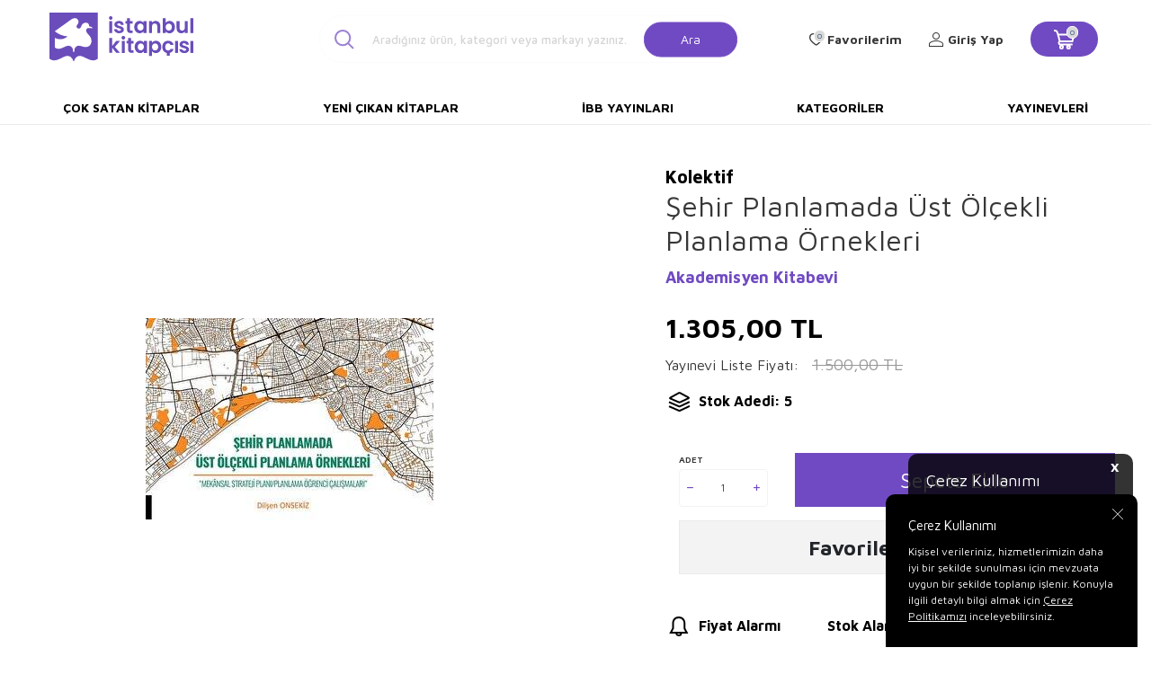

--- FILE ---
content_type: text/html; charset=UTF-8
request_url: https://www.istanbulkitapcisi.com/sehir-planlamada-ust-olcekli-planlama-ornekleri
body_size: 17062
content:
<!DOCTYPE html>
<html lang="tr-TR" >
<head>
<meta charset="utf-8" />
<title>Şehir Planlamada Üst Ölçekli Planlama Örnekleri Satın Al: İstanbul Kitapçısı</title>
<meta name="description" content="Şehir Planlamada Üst Ölçekli Planlama Örnekleri - Bu kitap, Şehir ve B&ouml;lge Planlama &ouml;ğrencileri i&ccedil;in &uuml;st &ouml;l&ccedil;ekli planlama ve proje &uuml;retim s&uuml;recinin t&uuml;m aşamalarını i&ccedil;eren kapsamlı proje &ouml;rnekleri &uuml;zerinden alternatif yaklaşımlara y&ou" />
<meta name="copyright" content="T-Soft E-Ticaret Sistemleri" />
<script>window['PRODUCT_DATA'] = [];</script>
<meta name="robots" content="index,follow" /><link rel="canonical" href="https://www.istanbulkitapcisi.com/sehir-planlamada-ust-olcekli-planlama-ornekleri" /><meta property="og:image" content="https://www.istanbulkitapcisi.com/sehir-planlamada-ust-olcekli-planlama-ornekleri-diger-akademisyen-kitabevi-kolektif-710830-73-O.jpg"/>
                <meta property="og:image:width" content="300" />
                <meta property="og:image:height" content="300" />
                <meta property="og:type" content="product" />
                <meta property="og:title" content="Şehir Planlamada Üst Ölçekli Planlama Örnekleri Satın Al: İstanbul Kitapçısı" />
                <meta property="og:description" content="Şehir Planlamada Üst Ölçekli Planlama Örnekleri - Bu kitap, Şehir ve B&ouml;lge Planlama &ouml;ğrencileri i&ccedil;in &uuml;st &ouml;l&ccedil;ekli planlama ve proje &uuml;retim s&uuml;recinin t&uuml;m aşamalarını i&ccedil;eren kapsamlı proje &ouml;rnekleri &uuml;zerinden alternatif yaklaşımlara y&ou" />
                <meta property="product:availability" content="in stock" />
                <meta property="og:url" content="https://www.istanbulkitapcisi.com/sehir-planlamada-ust-olcekli-planlama-ornekleri" />
                <meta property="og:site_name" content="https://www.istanbulkitapcisi.com/" />
                <meta name="twitter:card" content="summary" />
                <meta name="twitter:title" content="Şehir Planlamada Üst Ölçekli Planlama Örnekleri Satın Al: İstanbul Kitapçısı" />
                <meta name="twitter:description" content="Şehir Planlamada Üst Ölçekli Planlama Örnekleri - Bu kitap, Şehir ve B&ouml;lge Planlama &ouml;ğrencileri i&ccedil;in &uuml;st &ouml;l&ccedil;ekli planlama ve proje &uuml;retim s&uuml;recinin t&uuml;m aşamalarını i&ccedil;eren kapsamlı proje &ouml;rnekleri &uuml;zerinden alternatif yaklaşımlara y&ou" />
                <meta name="twitter:image" content="https://www.istanbulkitapcisi.com/sehir-planlamada-ust-olcekli-planlama-ornekleri-diger-akademisyen-kitabevi-kolektif-710830-73-O.jpg" />
            <script>
                const E_EXPORT_ACTIVE = 0;
                const CART_DROPDOWN_LIST = false;
                const ENDPOINT_PREFIX = '';
                const ENDPOINT_ALLOWED_KEYS = [];
                const SETTINGS = {"KVKK_REQUIRED":1,"NEGATIVE_STOCK":"0","DYNAMIC_LOADING_SHOW_BUTTON":0,"IS_COMMENT_RATE_ACTIVE":1};
                try {
                    var PAGE_TYPE = 'product';
                    var PAGE_ID = 3;
                    var ON_PAGE_READY = [];
                    var THEME_VERSION = 'v5';
                    var THEME_FOLDER = 'v5-istanbulkitapcisi';
                    var MEMBER_INFO = {"ID":0,"CODE":"","FIRST_NAME":"","BIRTH_DATE":"","GENDER":"","LAST_NAME":"","MAIL":"","MAIL_HASH":"","PHONE":"","PHONE_HASH":"","PHONE_HASH_SHA":"","GROUP":0,"TRANSACTION_COUNT":0,"REPRESENTATIVE":"","KVKK":-1,"COUNTRY":"TR","E_COUNTRY":""};
                    var IS_VENDOR = 0;
                    var MOBILE_ACTIVE = false;
                    var CART_COUNT = '0';
                    var CART_TOTAL = '0,00';
                    var SESS_ID = '252842606386813e5934c71e58a15426';
                    var LANGUAGE = 'tr';
                    var CURRENCY = 'TL';
                    var SEP_DEC = ',';
                    var SEP_THO = '.';
                    var DECIMAL_LENGTH = 2;  
                    var SERVICE_INFO = null;
                    var CART_CSRF_TOKEN = '0ad3e376f47a3acfa4032b462379957f7a32273fe593658660d7745a7bf8a4b9';
                    var CSRF_TOKEN = 'KBNVpJfEHQiPkqQFHhdsWi2aex4f4so+7OMJ99llmvc=';
                    
                }
                catch(err) { }
            </script>
            <!--cache--><link rel="preload" as="font" href="/theme/v5/css/fonts/tsoft-icon.woff2?v=1" type="font/woff2" crossorigin>
<link rel="preconnect" href="https://fonts.gstatic.com" crossorigin>
<link rel="preload" as="style" href="https://fonts.googleapis.com/css2?family=Maven Pro&family=Maven Pro:wght@500&family=Maven Pro:wght@600&family=Maven Pro:wght@700&family=Mulish&display=swap">
<link rel="stylesheet" href="https://fonts.googleapis.com/css2?family=Maven Pro&family=Maven Pro:wght@500&family=Maven Pro:wght@600&family=Maven Pro:wght@700&family=Mulish&display=swap" media="print" onload="this.media='all'">
<noscript>
<link rel="stylesheet" href="https://fonts.googleapis.com/css2?family=Maven Pro&family=Maven Pro:wght@500&family=Maven Pro:wght@600&family=Maven Pro:wght@700&family=Mulish&display=swap">
</noscript>
<link type="text/css" rel="stylesheet" href="/srv/compressed/load/all/css/tr/3/0.css?v=1763968393&isTablet=0&isMobile=0&userType=Ziyaretci">
<link rel="shortcut icon" href="/Data/EditorFiles/favicon.ico">
<meta name="viewport" content="width=device-width, initial-scale=1">
<script>
if (navigator.userAgent.indexOf('iPhone') > -1 || PAGE_ID == 91) {
document.querySelector("[name=viewport]").setAttribute('content', 'width=device-width, initial-scale=1, maximum-scale=1');
}
</script>
<script src="/theme/v5/js/callbacks.js?v=1763968393"></script>
<script src="/js/tsoftapps/v5/header.js?v=1763968393"></script>
<link rel="preconnect" href="https://fonts.googleapis.com">
<link rel="preconnect" href="https://fonts.gstatic.com" crossorigin>
<link href="https://fonts.googleapis.com/css2?family=Cabin:wght@400;600&display=swap" rel="stylesheet">
<link rel="stylesheet" href="https://cdnjs.cloudflare.com/ajax/libs/font-awesome/4.7.0/css/font-awesome.min.css">
<script type="text/javascript" src="https://cdnjs.cloudflare.com/ajax/libs/masonry/4.2.2/masonry.pkgd.min.js"></script><meta name="google-site-verification" content="CDXv-OJjKWOsTWNqmsJpVxvzT3Z0l1HSDkeEf2-VXlM" /><script>
var cookie_usage = {
setCookie: function(cookie_name, cookie_value, cookie_expire){
var d = new Date();
d.setTime(d.getTime() + (cookie_expire));
var expires = "expires="+ d.toUTCString();
if(cookie_expire != ""){
document.cookie = cookie_name + "=" + cookie_value + ";" + expires + ";path=/";
}else{
document.cookie = cookie_name + "=" + cookie_value;
}
},
language_content: JSON.parse('{"cookie_title":{"tr":"Çerez Kullanımı"},"cookie_description":{"tr":"Kişisel verileriniz, hizmetlerimizin daha iyi bir şekilde sunulması için mevzuata uygun bir şekilde toplanıp işlenir. Konuyla ilgili detaylı bilgi almak için Gizlilik Politikamızı inceleyebilirsiniz."}}'),
getCookie: function(cookie_name){
var name = cookie_name + "=";
var decodedCookie = decodeURIComponent(document.cookie);
var ca = decodedCookie.split(';');
for(var i = 0; i < ca.length; i++) {
var c = ca[i];
while (c.charAt(0) == ' ') {
c = c.substring(1);
}
if (c.indexOf(name) == 0) {
return c.substring(name.length, c.length);
}
}
return "";
},
run: function(){
var lang = cookie_usage.language_content;
var current_lang = window.LANGUAGE;
var default_title = `Çerez Kullanımı`;
var default_description = `Kişisel verileriniz, hizmetlerimizin daha iyi bir şekilde sunulması için mevzuata uygun bir şekilde toplanıp işlenir. Konuyla ilgili detaylı bilgi almak için Gizlilik Politikamızı inceleyebilirsiniz.`;
if(typeof lang.cookie_title[current_lang] != 'undefined' && lang.cookie_title[current_lang] != ""){
var default_title = lang.cookie_title[current_lang];
}
if(typeof lang.cookie_description[current_lang] != 'undefined' && lang.cookie_description[current_lang] != "" ){
var default_description = lang.cookie_description[current_lang];
}
document.write(`<div id="cookie_law"><span id="cookie_law_close">X</span><div id="cookie_law_title">`+default_title+`</div><div id="cookie_law_description">`+default_description+`</div></div>`);
document.write(`<style>#cookie_law{z-index:9999;line-height:20px;position:fixed;bottom:0;right:20px;border-top-left-radius:10px;border-top-right-radius:10px;background-color:rgba(0,0,0,0.8); padding:20px;width:250px;color:rgba(255,255,255,1);}#cookie_law_title{font-size:18px;margin-bottom:15px;}#cookie_law_description{font-size14px;}#cookie_law_close{position:absolute;color:#fff;font-size:14px;width:20px;height:20px;top:5px;right:5px;border-radius:3px;font-weight:bold;cursor:pointer;}@media only screen and (max-width: 1023px){#cookie_law{bottom: 0; right: 0; left: 0;width: calc(100% - 20px);height: max-content;border-radius: 0px; padding: 10px;background: rgba(0,0,0,0.8);}</style>`);
var cookie_law = cookie_usage.getCookie("cookie_law");
if(cookie_law == 1){
document.getElementById('cookie_law').style.display = 'none';
}
document.getElementById('cookie_law_close').addEventListener("click", function(){
cookie_usage.setCookie('cookie_law', 1, (15 * 24 * 60 * 60 * 1000));
document.getElementById('cookie_law').style.display = 'none';
});
if("limited" === "infinite"){
document.getElementById('cookie_law').style.display = 'block';
return false;
}
var cookie_loop = setInterval(function (){
var cookie_law = cookie_usage.getCookie("cookie_law");
if(cookie_law != 1){
document.getElementById('cookie_law').style.display = 'block';
var cookie_law_time_out = cookie_usage.getCookie('cookie_law_time_out');
if(cookie_law_time_out == ""){
cookie_usage.setCookie('cookie_law_time_out', 60, (15 * 24 * 60 * 60 * 1000));
}else if(parseInt(cookie_law_time_out) >= 0){
cookie_usage.setCookie('cookie_law_time_out', parseInt(cookie_law_time_out) - 1, (15 * 24 * 60 * 60 * 1000));
}else{
document.getElementById('cookie_law').style.display = 'none';
cookie_usage.setCookie('cookie_law', 1, (15 * 24 * 60 * 60 * 1000));
clearInterval(cookie_loop);
}
}else{
document.getElementById('cookie_law').style.display = 'none';
cookie_usage.setCookie('cookie_law_time_out', 60, (15 * 24 * 60 * 60 * 1000));
clearInterval(cookie_loop);
}
}, 1000);
}
}
cookie_usage.run();
</script>
</head>
<body>
<input type="hidden" id="cookie-law" value="1"><div class="w-100 d-flex flex-wrap ">
<div class=" col-12 col-sm-12 col-md-12 col-lg-12 col-xl-12 col-xxl-12 column-473  "><div class="row">
<div id="relation|548" data-id="548" class="relArea col-12 v5-istanbulkitapcisi  folder-header tpl-user_header2 "><div class="row"><!--cache-->
<header class="container-fluid border-bottom border-light">
<div class="row">
<!--<div class="col-12 py-1 cargo-wrapper">
<div class="d-flex justify-content-center w-100 align-items-center">
<span class="col-sm-12 col-lg-12 d-flex justify-content-center">75 TL Üzeri Kargo Bedava</span>
</div>
</div>-->
<div id="header-middle" class="w-100 mb-1">
<div id="header-sticky" class="w-100 bg-white" data-toggle="sticky" data-parent="#header-middle"
data-class="header-sticky" data-scroll="180" data-direction="true">
<div id="header-main" class="container p-1">
<div class="row align-items-center">
<div class="col-3 d-lg-none">
<a href="#mobile-menu-548" data-toggle="drawer" class="header-mobile-menu-btn">
<i class="icon icon-menu text-primary"></i>
</a>
</div>
<div class="col-5 col-lg-2 d-flex">
<a href="https://www.istanbulkitapcisi.com/" id="logo">
<div><img style="width: 10rem; height: auto;" title="İstanbul Kitap&ccedil;ısı Logo" src="Data/EditorFiles/istanbul-kitapcisi-logo.svg" alt="İstanbul Kitap&ccedil;ısı Logo" width="170" height="60"></div>
</a>
</div>
<div id="header-search" class="col-12 col-lg-5 offset-lg-1 d-none d-lg-block">
<form action="/arama" method="get" autocomplete="off" id="search"
class="w-100 position-relative">
<i class=" icon icon-search"></i>
<input id="live-search" type="search" name="q" placeholder="Aradığınız ürün, kategori veya markayı yazınız."
class="form-control form-control-lg"
data-search="live-search" v-model="searchVal"
data-licence="1">
<button type="submit" class="btn btn-primary" id="live-search-btn">Ara</button>
<div class="p-1 pb-0 bg-white border border-round search-form-list"
id="dynamic-search-548" v-if="searchVal.length > 0 && data != ''" v-cloak>
<div class="row dynamic-search">
<div class="col-12 col-sm dynamic-search-item mb-1"
v-if="data.products.length > 0">
<div class="block-title border-bottom border-light">Ürünler
</div>
<ul>
<li v-for="P in data.products">
<a :href="'/' + P.url">
<span class="search-image" v-if="P.image"><img :src="P.image"
:alt="P.title"></span>
<span v-html="P.title"></span>
</a>
</li>
</ul>
</div>
<div class="col-12 col-sm dynamic-search-item mb-1"
v-if="data.categories.length > 0">
<div class="block-title border-bottom border-light">Kategoriler
</div>
<ul>
<li v-for="C in data.categories">
<a :href="'/' + C.url">
<span class="search-image" v-if="C.image"><img :src="C.image"
:alt="C.title"></span>
<span v-html="C.title"></span>
</a>
</li>
</ul>
</div>
<div class="col-12 col-sm dynamic-search-item mb-1"
v-if="data.brands.length > 0">
<div class="block-title border-bottom border-light">Markalar</div>
<ul>
<li v-for="B in data.brands">
<a :href="'/' + B.url">
<span class="search-image" v-if="B.image"><img :src="B.image"
:alt="B.title"></span>
<span v-html="B.title"></span>
</a>
</li>
</ul>
</div>
<div class="col-12 col-sm dynamic-search-item" v-if="data.combines.length > 0">
<div class="block-title border-bottom border-light">Kombinler</div>
<ul>
<li v-for="C in data.combines">
<a :href="'/' + C.url">
<span class="search-image" v-if="C.image"><img :src="C.image"
:alt="C.title"></span>
<span v-html="C.title"></span>
</a>
</li>
</ul>
</div>
<div class="dynamic-search-item px-1 mb-1"
v-if="data.products.length < 1 && data.categories.length < 1 && data.brands.length < 1 && data.combines.length < 1">
Sonuç bulunamadı.
</div>
</div>
</div>
</form>
</div>
<nav id="main-menu" class="col-8 container-fluid px-0 d-none sticky-main">
<div class="container d-flex position-relative">
<ul class="w-100 d-inline-flex menu justify-content-center align-items-center">
<li>
<a href="https://www.istanbulkitapcisi.com/cok-satan-kitaplar"
class="d-flex align-items-center p-1 h-100 w-100 text-center text-uppercase"
title="Çok Satan Kitaplar">Çok Satan Kitaplar</a>
</li>
<li>
<a href="https://www.istanbulkitapcisi.com/yeni-cikan-kitaplar"
class="d-flex align-items-center p-1 h-100 w-100 text-center text-uppercase"
title="Yeni Çıkan Kitaplar">Yeni Çıkan Kitaplar</a>
</li>
<li>
<a href="https://www.istanbulkitapcisi.com/ibb-yayinlari"
class="d-flex align-items-center p-1 h-100 w-100 text-center text-uppercase"
title="İBB Yayınları">İBB Yayınları</a>
</li>
<li>
<a href="https://www.istanbulkitapcisi.com/kategoriler"
class="d-flex align-items-center p-1 h-100 w-100 text-center text-uppercase"
title="Kategoriler">Kategoriler</a>
</li>
<li>
<a href="https://www.istanbulkitapcisi.com/yayinevleri"
class="d-flex align-items-center p-1 h-100 w-100 text-center text-uppercase"
title="Yayınevleri">Yayınevleri</a>
</li>
<!--<li>
<a href="/yayinevleri" class="d-flex align-items-center p-1 h-100 w-100 text-center text-uppercase" title="">
</a>
<div class="w-100 p-1 sub-menu" id="brand-list">
<div class="row">
<div class="col-auto mb-1 brands" v-for="B in BRANDS" :id="'hidden-image-'+B.ID">
<a :href="B.URL" class="p-1 border ">
<img :src="'/Data/Markalar/'+B.ID+'.jpg'" alt="" @error="imgError(B.ID)">
</a>
</div>
</div>
</div>
</li>-->
</ul>
</div>
</nav>
<div id="hm-links" class="col-4 d-none d-lg-block col-sticky-2">
<div class="row col-lg-auto ml-lg-2">
<div class="row align-items-center justify-content-flex-end header-user-item">
<div class="col-auto d-none search-toggle">
<a href="javascript:void(0)" class="hm-link search-toggle-btn">
<i class="icon icon-search-sticky"></i>
<i class="d-none ti-close text-primary"></i>
</a>
</div>
<div class="col-auto">
<a href="#header-member-panel-548" data-toggle="drawer" class="text-body hm-link" id="header-favourite-btn">
<i class="ti-heart-o"><span class="tsoft-favourite-count customer-favorites-count badge">0</span></i>
<span class="d-none d-lg-block">Favorilerim</span>
</a>
</div>
<div class="col-auto">
<a href="#header-member-panel-548" data-toggle="drawer" class="text-body hm-link" id="header-account">
<i class="ti-user"></i>
<span class="d-none d-lg-block">Giriş Yap</span>
</a>
</div>
<div class="col-auto position-relative">
<a href="#header-cart-panel-548" data-toggle="drawer" class="text-black hm-link"
id="header-cart-count">
<i class="icon icon-basket-outline text-primary">
<span class="badge cart-soft-count">0</span></i>
<i class="icon icon-basket"></i>
</a>
</div>
</div>
</div>
</div>
</div>
</div>
</div>
</div>
<nav id="main-menu" class="container-fluid px-0 d-none d-lg-block">
<div class="container d-flex position-relative">
<ul class="w-100 d-inline-flex menu justify-content-between">
<li>
<a href="https://www.istanbulkitapcisi.com/cok-satan-kitaplar"
class="d-flex align-items-center p-1 h-100 w-100 text-center text-uppercase"
title="Çok Satan Kitaplar">Çok Satan Kitaplar</a>
</li>
<li>
<a href="https://www.istanbulkitapcisi.com/yeni-cikan-kitaplar"
class="d-flex align-items-center p-1 h-100 w-100 text-center text-uppercase"
title="Yeni Çıkan Kitaplar">Yeni Çıkan Kitaplar</a>
</li>
<li>
<a href="https://www.istanbulkitapcisi.com/ibb-yayinlari"
class="d-flex align-items-center p-1 h-100 w-100 text-center text-uppercase"
title="İBB Yayınları">İBB Yayınları</a>
</li>
<li>
<a href="https://www.istanbulkitapcisi.com/kategoriler"
class="d-flex align-items-center p-1 h-100 w-100 text-center text-uppercase"
title="Kategoriler">Kategoriler</a>
</li>
<li>
<a href="https://www.istanbulkitapcisi.com/yayinevleri"
class="d-flex align-items-center p-1 h-100 w-100 text-center text-uppercase"
title="Yayınevleri">Yayınevleri</a>
</li>
<!--<li>
<a href="/yayinevleri" class="d-flex align-items-center p-1 h-100 w-100 text-center text-uppercase" title="">
</a>
<div class="w-100 p-1 sub-menu" id="brand-list">
<div class="row">
<div class="col-auto mb-1 brands" v-for="B in BRANDS" :id="'hidden-image-'+B.ID">
<a :href="B.URL" class="p-1 border ">
<img :src="'/Data/Markalar/'+B.ID+'.jpg'" alt="" @error="imgError(B.ID)">
</a>
</div>
</div>
</div>
</li>-->
</ul>
</div>
</nav>
</header>
<div data-rel="mobile-menu-548" class="drawer-overlay"></div>
<div id="mobile-menu-548" class="drawer-wrapper" data-display="overlay" data-position="left">
<div class="w-100">
<div class="col-12 fw-bold text-uppercase mobile-menu-title">Menü</div>
<div id="header-search" class="col-12 col-lg-6 offset-lg-1 d-block d-lg-none">
<form action="/arama" method="get" autocomplete="off" id="search"
class="w-100 position-relative">
<input id="live-search" type="search" name="q" placeholder="Aradığınız ürün, kategori veya markayı yazınız."
class="form-control form-control-lg" data-search="live-search"
v-model="searchVal" data-licence="1">
<button type="submit" class="btn btn-primary" id="live-search-btn"><i
class="icon icon-search"></i></button>
<div class="p-1 pb-0 bg-white border border-round search-form-list" id="dynamic-search-548"
v-if="searchVal.length > 0 && data != ''" v-cloak>
<div class="row dynamic-search">
<div class="col-12 col-sm dynamic-search-item mb-1" v-if="data.products.length > 0">
<div class="block-title border-bottom border-light">Ürünler</div>
<ul>
<li v-for="P in data.products">
<a :href="'/' + P.url">
<span class="search-image" v-if="P.image"><img :src="P.image"
:alt="P.title"></span>
<span v-html="P.title"></span>
</a>
</li>
</ul>
</div>
<div class="col-12 col-sm dynamic-search-item mb-1" v-if="data.categories.length > 0">
<div class="block-title border-bottom border-light">Kategoriler</div>
<ul>
<li v-for="C in data.categories">
<a :href="'/' + C.url">
<span class="search-image" v-if="C.image"><img :src="C.image"
:alt="C.title"></span>
<span v-html="C.title"></span>
</a>
</li>
</ul>
</div>
<div class="col-12 col-sm dynamic-search-item mb-1" v-if="data.brands.length > 0">
<div class="block-title border-bottom border-light">Markalar</div>
<ul>
<li v-for="B in data.brands">
<a :href="'/' + B.url">
<span class="search-image" v-if="B.image"><img :src="B.image"
:alt="B.title"></span>
<span v-html="B.title"></span>
</a>
</li>
</ul>
</div>
<div class="col-12 col-sm dynamic-search-item" v-if="data.combines.length > 0">
<div class="block-title border-bottom border-light">Kombinler</div>
<ul>
<li v-for="C in data.combines">
<a :href="'/' + C.url">
<span class="search-image" v-if="C.image"><img :src="C.image"
:alt="C.title"></span>
<span v-html="C.title"></span>
</a>
</li>
</ul>
</div>
<div class="dynamic-search-item px-1 mb-1"
v-if="data.products.length < 1 && data.categories.length < 1 && data.brands.length < 1 && data.combines.length < 1">
Sonuç bulunamadı.
</div>
</div>
</div>
</form>
</div>
<nav class="col-12">
<ul class="w-100 clearfix">
<li class="w-100">
<a href="https://www.istanbulkitapcisi.com/cok-satan-kitaplar" class="d-block" title="Çok Satan Kitaplar">Çok Satan Kitaplar</a>
</li>
<li class="w-100">
<a href="https://www.istanbulkitapcisi.com/yeni-cikan-kitaplar" class="d-block" title="Yeni Çıkan Kitaplar">Yeni Çıkan Kitaplar</a>
</li>
<li class="w-100">
<a href="https://www.istanbulkitapcisi.com/ibb-yayinlari" class="d-block" title="İBB Yayınları">İBB Yayınları</a>
</li>
<li class="w-100">
<a href="https://www.istanbulkitapcisi.com/kategoriler" class="d-block" title="Kategoriler">Kategoriler</a>
</li>
<li class="w-100">
<a href="https://www.istanbulkitapcisi.com/yayinevleri" class="d-block" title="Yayınevleri">Yayınevleri</a>
</li>
</ul>
</nav>
<nav class="w-100 nav bg-light">
<ul class="w-100 clearfix">
</ul>
</nav>
</div>
</div>
<div data-rel="header-member-panel-548" class="drawer-overlay"></div>
<div id="header-member-panel-548" class="drawer-wrapper" data-display="overlay" data-position="right">
<div class="drawer-close d-inline-flex">
<span class="d-md-none">Kapat</span>
<i class="ti-close"></i>
</div>
<div class="drawer-title clearfix">
<i class="ti-user"></i>
<span>Hesabım</span>
</div>
<div class="drawer-body">
<form action="#" method="POST" class="col-12" data-toggle="login-form" data-prefix="header-"
data-callback="headerMemberLoginFn" novalidate>
<div class="row">
<div class="col-12 p-0">
<ul id="header-login-type" class="tab-nav list-style-none">
<li class="active" data-type="email"><a href="#header-login"
data-toggle="tab">Üye Girişi</a></li>
</ul>
</div>
<div class="col-12 px-0 mb-1 tab-content">
<div id="header-login" class="w-100 tab-pane active">
<label for="header-email">Kullanıcı Adı/E-Posta</label>
<div class="w-100 popover-wrapper position-relative">
<input type="email" id="header-email" class="form-control" placeholder="E-posta adresinizi giriniz">
</div>
</div>
</div>
<div class="col-12 px-0 mb-1">
<label for="header-password">Şifre</label>
<input type="password" id="header-password" class="form-control" placeholder="Şifrenizi giriniz">
</div>
<div class="col-12 px-0 d-flex flex-wrap justify-content-between">
<input type="checkbox" id="header-remember" name="header-remember" class="form-control">
<label for="header-remember" class="mb-1 d-flex align-items-center">
<span class="input-checkbox">
<i class="ti-check"></i>
</span>
Beni Hatırla
</label>
<a href="/uye-sifre-hatirlat" class="text-body mb-1">Şifremi Unuttum</a>
</div>
<div class="col-12 px-0 mb-1">
<button type="submit" class="w-100 btn btn-primary text-uppercase">Giriş Yap</button>
</div>
<div class="col-12 px-0 mb-1">
<a href="/uye-kayit"
class="w-100 btn btn-dark text-uppercase text-center">Kayıt Ol</a>
</div>
</div>
</form>
</div>
</div>
<div data-rel="header-cart-panel-548" class="drawer-overlay"></div>
<div id="header-cart-panel-548" class="drawer-wrapper" data-display="overlay" data-position="right"
data-callback="headercart-cb-548">
<div class="drawer-close d-inline-flex">
<span class="d-md-none">Kapat</span>
<i class="ti-close"></i>
</div>
<div class="drawer-title clearfix">
<i class="ti-basket-outline"></i>
<span>Sepetim</span>
</div>
<div class="drawer-body"></div>
</div>
<div class="bg-primary text-white text-center border border-white scroll-to-up" id="scroll-to-up-548">
<i class="ti-arrow-up"></i>
</div></div></div>
</div></div>
</div>
<div class="w-100 d-flex flex-wrap mt-2"><div class="container"><div class="row">
<div class=" col-12 col-sm-12 col-md-12 col-lg-12 col-xl-12 col-xxl-12 column-474  "><div class="row">
<div id="relation|549" data-id="549" class="relArea col-12 v5-istanbulkitapcisi  folder-product-detail tpl-default "><div class="row"><div id="product-detail" class="col-12">
<div class="row">
<div id="product-left" class="col-12 col-md-7 pr-0 pl-0">
<div id="product-detail-images-wrapper-549"
class="w-100 h-100 position-relative product-detail-images-wrapper">
<div class="row align-items-center">
<div class="col-12 col-md-2 d-none pr-0">
<div class="row">
<div class="col-12">
<div class="w-100 position-relative product-thumb-slider-wrapper">
<div id="product-thumb-slider-549" class="swiper-container">
<div class="swiper-wrapper">
<div class="swiper-slide slide-item" data-id="0">
<div class="image-wrapper">
<figure class="image-inner">
<img src="https://www.istanbulkitapcisi.com/sehir-planlamada-ust-olcekli-planlama-ornekleri-diger-akademisyen-kitabevi-kolektif-710830-73-K.jpg"
alt="Şehir Planlamada Üst Ölçekli Planlama Örnekleri - 1">
</figure>
</div>
</div>
</div>
</div>
<!-- <div id="swiper-thumb-prev-549" class="swiper-button-prev"><i class="ti-arrow-left"></i></div>
<div id="swiper-thumb-next-549" class="swiper-button-next"><i class="ti-arrow-right"></i></div> -->
</div>
</div>
</div>
</div>
<div class="col-12 col-md-10 pl-0 ">
<div class="w-100 position-relative mb-1 product-detail-images">
<div id="product-detail-slider-549" class="swiper-container">
<div class="swiper-wrapper" id="gallery-549">
<a class="swiper-slide slide-item" data-id="0"
href="https://www.istanbulkitapcisi.com/sehir-planlamada-ust-olcekli-planlama-ornekleri-diger-akademisyen-kitabevi-kolektif-710830-73-B.jpg">
<div class="image-wrapper">
<div class="image-inner">
<figure class="image-zoom">
<img src="https://www.istanbulkitapcisi.com/sehir-planlamada-ust-olcekli-planlama-ornekleri-diger-akademisyen-kitabevi-kolektif-710830-73-O.jpg"
alt="Şehir Planlamada Üst Ölçekli Planlama Örnekleri - 1"
data-toggle="zoom-imageDisabled" data-target="#product-right"
data-width="450" data-height="450" data-image="https://www.istanbulkitapcisi.com/sehir-planlamada-ust-olcekli-planlama-ornekleri-diger-akademisyen-kitabevi-kolektif-710830-73-B.jpg">
</figure>
</div>
</div>
</a>
</div>
</div>
<div id="swiper-pagination-549" class="swiper-pagination bottom d-block d-md-none">
</div>
<div id="swiper-prev-549" class="swiper-button-prev d-none"><i
class="ti-arrow-left"></i></div>
<div id="swiper-next-549" class="swiper-button-next d-none"><i
class="ti-arrow-right"></i></div>
</div>
</div>
</div>
</div>
</div>
<div id="product-right" class="col-12 col-md-5 pl-0 pr-0">
<div class="col-12 pl-0 col-sm-auto d-flex align-items-center model-info mt-1">
<a href="kolektif" id="model-title" title="Kolektif" class="d-block text-body">
<span class="text-black fs-5 fw-bold mb-1">Kolektif</span>
</a>
</div>
<h1 id="product-title" class="fw-regular">Şehir Planlamada Üst Ölçekli Planlama Örnekleri</h1>
<div class="row justify-content-between">
<div class="col-auto mr-auto d-flex align-items-flex-end brand-info">
<a href="akademisyen-kitabevi" id="brand-title" title="Akademisyen Kitabevi" class="d-block fw-bold">Akademisyen Kitabevi</a>
</div>
</div>
<div class="w-100 p-1 mt-1 pt-1">
<div class="row align-items-center">
<!-- <span class="discounted-badge bg-primary text-white text-center border-round ">
<span>%<span class="product-discount">13</span></span>İndirim
</span>
-->
<div class="price-wrapper d-flex flex-direction-column">
<div class="product-current-price fw-bold" data-old="">
<span class="product-price">1.305,00</span>
TL
</div>
<div class="d-flex align-items-center pt-1">
<span>Yayınevi Liste Fiyatı:</span>
<div class="pl-1 text-delete text-light fw-regular product-discounted-price "
data-old="0">
<span
class="product-price-not-discounted">1.500,00</span>
TL
</div>
</div>
</div>
<!--<div class="col-12 px-0 book-info-wrapper">
<div class="w-100 book-info-box">
<div class="d-flex align-items-center">
<span class="col-auto book-info-title">Stok Adedi:</span>
<span class="col-auto book-info-separate">:</span>
<span class="col-auto book-info-desc">5</span>
</div>
</div>
</div>-->
<div class="w-100 py-1 d-flex align-items-center fw-bold text-black">
<i class="icon icon-stock"></i>
<span>Stok Adedi: 5</span>
</div>
</div>
</div>
<!-- <div class="w-100 py-1 border-bottom d-none">
<div class="text-body fw-bold sub-title">Öne Çıkan Bilgiler</div>
<div class="text-body"><p>Bu kitap, Şehir ve B&ouml;lge Planlama &ouml;ğrencileri i&ccedil;in &uuml;st &ouml;l&ccedil;ekli planlama ve proje &uuml;retim s&uuml;recinin t&uuml;m aşamalarını i&ccedil;eren kapsamlı proje &ouml;rnekleri &uuml;zerinden alternatif yaklaşımlara y&ouml;nelik yararlanılabilir ve y&ouml;nlendirici bilgi veren bir kaynak kitap olarak hazırlanmıştır.<br />Kitabın kurgusu &uuml;st &ouml;l&ccedil;ekli planlama &ccedil;alışması kapsamında mek&acirc;nsal strateji planı hazırlanması amacına uygun olarak se&ccedil;ilen konsept ile ilişkili t&uuml;m analiz, sentez, proje/plan aşamamalarını i&ccedil;eren farklı &ouml;rneklerin b&uuml;t&uuml;nsel &ccedil;alışmalar olarak sunulması şeklinde oluşturulmuştur.&nbsp;<br />Kitap, Dr. &Ouml;ğr. &Uuml;yesi D</div>
</div>
-->
<input type="hidden" name="subPro738217549" id="subPro738217549"
value="0" />
<div
class="w-100 p-1 pr-0 pb-0 in-stock-available ">
<div class="row align-items-center product-add-buttons">
<div class="col-6 col-sm-2 col-md-12 col-lg-3 mb-1">
<label
class="d-block w-100 small-text text-uppercase">Adet</label>
<div class="w-100 qty qty738217549" data-increment="1"
data-toggle="qty" >
<span class="ti-minus"></span>
<span class="ti-plus"></span>
<input type="number" class="form-control no-arrows text-center"
id="ProductCount738217549" name="ProductCount738217549"
min="1" step="1" value="1">
</div>
</div>
<div class="col-12 col-lg-9 mb-1" id="product-add-cart-sticky">
<div class="row">
<div class="col-12">
<button id="addToCartBtn" class="w-100 btn btn-primary"
onclick="addToCart(738217, document.getElementById('subPro738217549').value, document.getElementById('ProductCount738217549').value)">
Sepete Ekle
</button>
</div>
</div>
</div>
<div class="col-12 mb-1">
<a href="/srv/service/content-v5/sub-folder/5/1006/popup-login" id="addToFavBtn"
data-toggle="tooltip" data-title="Favorilerime Ekle"
class="w-100 d-flex align-items-center justify-content-center btn bg-secondary border border-light px-0 fw-bold popupwin">
<span class="">Favorilerime Ekle</span>
</a>
</div>
</div>
</div>
<div
class="w-100 p-1 out-stock-available d-none">
<div class="row">
<div class="col-12 border border-light border-round py-1 text-body">
<p class="text-center fw-bold">Tükendi</p>
<a id="stock-alert-btn" href="/srv/service/content-v5/sub-folder/5/1006/popup-login"
class="btn btn-dark w-100 popupwin">Stok Alarmı</a>
</div>
</div>
</div>
<div id="product-buttons" class="w-100 py-1 clearfix d-flex align-items-center">
<a href="/srv/service/content-v5/sub-folder/5/1006/popup-login"
class="d-flex align-items-center mr-1 fw-bold text-black popupwin" id="price-alert-link"><i
class="icon icon-bell-o text-primary"></i> Fiyat Alarmı</a>
<a id="stock-alert-btn" href="/srv/service/content-v5/sub-folder/5/1006/popup-login"
class="d-flex align-items-center mr-1 fw-bold text-black popupwin">
<i class="icon icon-stock-alert"></i>
Stok Alarmı
</a>
</div>
</div>
<div class="col-12 product-detail-tab-container">
<div class="w-100">
<ul id="product-detail-tab" class="tab-nav list-style-none d-flex">
<li class="active">
<a class="d-flex align-items-center" id="tab-product-features" href="#product-features"
data-toggle="tab">Ürün Açıklaması</a>
</li>
<li>
<a class="d-flex align-items-center" id="tab-product-payment" href="#product-payment"
data-toggle="tab"
data-href="/srv/service/content-v5/sub-folder/3/1004/installment-list?isHtml=1&product=738217">Ödeme Seçenekleri</a>
</li>
<li>
<a class="d-flex align-items-center" id="tab-product-comments" href="#product-comments"
data-toggle="tab"
data-href="/srv/service/content-v5/sub-folder/3/1004/comments?product=738217">Yorumlar</a>
</li>
</ul>
</div>
<div class="w-100 tab-content bg-light">
<div id="product-features" class="w-100 p-1 tab-pane active">
<div id="product-fullbody" class="mb-1">
<p>Bu kitap, Şehir ve B&ouml;lge Planlama &ouml;ğrencileri i&ccedil;in &uuml;st &ouml;l&ccedil;ekli planlama ve proje &uuml;retim s&uuml;recinin t&uuml;m aşamalarını i&ccedil;eren kapsamlı proje &ouml;rnekleri &uuml;zerinden alternatif yaklaşımlara y&ouml;nelik yararlanılabilir ve y&ouml;nlendirici bilgi veren bir kaynak kitap olarak hazırlanmıştır.<br />Kitabın kurgusu &uuml;st &ouml;l&ccedil;ekli planlama &ccedil;alışması kapsamında mek&acirc;nsal strateji planı hazırlanması amacına uygun olarak se&ccedil;ilen konsept ile ilişkili t&uuml;m analiz, sentez, proje/plan aşamamalarını i&ccedil;eren farklı &ouml;rneklerin b&uuml;t&uuml;nsel &ccedil;alışmalar olarak sunulması şeklinde oluşturulmuştur.&nbsp;<br />Kitap, Dr. &Ouml;ğr. &Uuml;yesi Dilşen ONSEKİZ y&uuml;r&uuml;t&uuml;c&uuml;l&uuml;ğ&uuml;nde Uşak &Uuml;niversitesi Mimarlık ve Tasarım Fak&uuml;ltesi Şehir ve B&ouml;lge Planlama B&ouml;l&uuml;m&uuml; Şehircilik Projesi VII dersi kapsamında se&ccedil;ilen &ouml;rneklem alan Antalya İli &ouml;zelinde mek&acirc;nsal strateji planı/planlama &ccedil;alışması olarak farklı konseptlerde ger&ccedil;ekleştirilen &ouml;ğrenci &ccedil;alışmaları kullanılarak hazırlanmıştır. İki farklı şube olarak y&uuml;r&uuml;t&uuml;len derste, şube bazında aynı veya farklı konular farklı &ouml;ğrenci grupları tarafından &ccedil;alışılmıştır.&nbsp;<br />Kitabın, Şehir ve B&ouml;lge Planlama B&ouml;l&uuml;m&uuml; &ouml;ğrencileri ile planlama konusuna ilgili herkesin faydalanacağı bir kaynak olması beklenmektedir.</p>
</div>
<div class="col-12 px-0 book-info-wrapper">
<div class="w-100 book-info-box">
<div class="d-flex align-items-center">
<span class="col-auto book-info-title">Yayınevi</span>
<span class="col-auto book-info-separate">:</span>
<span class="col-auto book-info-desc">Akademisyen Kitabevi</span>
</div>
</div>
<div class="w-100 book-info-box">
<div class="d-flex align-items-center">
<span class="col-auto book-info-title">Yazar</span>
<span class="col-auto book-info-separate">:</span>
<span class="col-auto book-info-desc">Kolektif</span>
</div>
</div>
<div class="w-100 book-info-box">
<div class="d-flex align-items-center">
<span class="col-auto book-info-title">Barkod</span>
<span class="col-auto book-info-separate">:</span>
<span class="col-auto book-info-desc">9786258299670</span>
</div>
</div>
<div class="w-100 book-info-box">
<div class="d-flex align-items-center">
<span class="col-auto book-info-title">Boyut</span>
<span class="col-auto book-info-separate">:</span>
<span class="col-auto book-info-desc">21x30</span>
</div>
</div>
<div class="w-100 book-info-box">
<div class="d-flex align-items-center">
<span class="col-auto book-info-title">Sayfa Sayısı</span>
<span class="col-auto book-info-separate">:</span>
<span class="col-auto book-info-desc">292</span>
</div>
</div>
<div class="w-100 book-info-box">
<div class="d-flex align-items-center">
<span class="col-auto book-info-title">Cilt Tipi</span>
<span class="col-auto book-info-separate">:</span>
<span class="col-auto book-info-desc">Ciltsiz</span>
</div>
</div>
<div class="w-100 book-info-box">
<div class="d-flex align-items-center">
<span class="col-auto book-info-title">Kağıt Cinsi</span>
<span class="col-auto book-info-separate">:</span>
<span class="col-auto book-info-desc">Kuşe</span>
</div>
</div>
<div class="w-100 book-info-box">
<div class="d-flex align-items-center">
<span class="col-auto book-info-title">Basım Yılı</span>
<span class="col-auto book-info-separate">:</span>
<span class="col-auto book-info-desc">2022</span>
</div>
</div>
<div class="w-100 book-info-box">
<div class="d-flex align-items-center">
<span class="col-auto book-info-title">Cep Boy</span>
<span class="col-auto book-info-separate">:</span>
<span class="col-auto book-info-desc">Hayır</span>
</div>
</div>
</div>
<!-- <div class="col-12 col-md-4 mb-1 border border-bottom-0">
<div class="row border-bottom fw-semibold">
<div class="col-6 py-1 border-right">Boyutlar (cm)</div>
<div class="col-6 py-1">21 x 30 x 0</div>
</div>
<div class="row border-bottom fw-semibold">
<div class="col-6 py-1 border-right">Ağırlık (Kg)</div>
<div class="col-6 py-1">292</div>
</div>
<div class="row border-bottom fw-semibold">
<div class="col-6 py-1 border-right">Teslimat Bilgisi</div>
<div class="col-6 py-1">Genellikle 5-6 gün içinde kargoya verilir.</div>
</div>
</div>
-->
</div>
<div id="product-payment" class="w-100 p-1 tab-pane"></div>
<div id="product-comments" class="w-100 p-1 tab-pane"></div>
<div id="product-images" class="w-100 p-1 border tab-pane"></div>
<div id="product-return" class="w-100 p-1 border tab-pane"></div>
<div id="product-document" class="w-100 p-1 border tab-pane">
Kuşe
</div>
</div>
</div>
</div>
</div>
<input type="hidden" id="product-id" value="738217" />
<input type="hidden" id="product-name" value="Şehir Planlamada Üst Ölçekli Planlama Örnekleri" />
<input type="hidden" id="product-category-name" value="Diğer" />
<input type="hidden" id="product-currency" value="TL" />
<input type="hidden" id="product-price" value="1305" />
<input type="hidden" id="product-price-vat-include" value="1.305,00" />
<input type="hidden" id="product-supplier-code" value="" />
<input type="hidden" id="product-stock-status" value="1" />
<input type="hidden" id="product-category-ids" value="3669,3672" />
<input type="hidden" id="product-barcode-code" value="9786258299670" />
<script type="application/ld+json">
{"@context":"https:\/\/schema.org","@type":"Book","name":"Şehir Planlamada Üst Ölçekli Planlama Örnekleri","image":["https:\/\/www.istanbulkitapcisi.com\/sehir-planlamada-ust-olcekli-planlama-ornekleri-diger-akademisyen-kitabevi-kolektif-710830-73-O.jpg"],"bookFormat":"http:\/\/schema.org\/Paperback","inLanguage":"Turkish","numberOfPages":"292","description":"Bu kitap, Şehir ve B&ouml;lge Planlama &ouml;ğrencileri i&ccedil;in &uuml;st &ouml;l&ccedil;ekli planlama ve proje &uuml;retim s&uuml;recinin t&uuml;m aşamalarını i&ccedil;eren kapsamlı proje &ouml;rnekleri &uuml;zerinden alternatif yaklaşımlara y&ouml;nelik yararlanılabilir ve y&ouml;nlendirici bilgi veren bir kaynak kitap olarak hazırlanmıştır.Kitabın kurgusu &uuml;st &ouml;l&ccedil;ekli planlama &ccedil;alışması kapsamında mek&acirc;nsal strateji planı hazırlanması amacına uygun olarak se&ccedil;ilen konsept ile ilişkili t&uuml;m analiz, sentez, proje\/plan aşamamalarını i&ccedil;eren farklı &ouml;rneklerin b&uuml;t&uuml;nsel &ccedil;alışmalar olarak sunulması şeklinde oluşturulmuştur.&nbsp;Kitap, Dr. &Ouml;ğr. &Uuml;yesi Dilşen ONSEKİZ y&uuml;r&uuml;t&uuml;c&uuml;l&uuml;ğ&uuml;nde Uşak &Uuml;niversitesi Mimarlık ve Tasarım Fak&uuml;ltesi Şehir ve B&ouml;lge Planlama B&ouml;l&uuml;m&uuml; Şehircilik Projesi VII dersi kapsamında se&ccedil;ilen &ouml;rneklem alan Antalya İli &ouml;zelinde mek&acirc;nsal strateji planı\/planlama &ccedil;alışması olarak farklı konseptlerde ger&ccedil;ekleştirilen &ouml;ğrenci &ccedil;alışmaları kullanılarak hazırlanmıştır. İki farklı şube olarak y&uuml;r&uuml;t&uuml;len derste, şube bazında aynı veya farklı konular farklı &ouml;ğrenci grupları tarafından &ccedil;alışılmıştır.&nbsp;Kitabın, Şehir ve B&ouml;lge Planlama B&ouml;l&uuml;m&uuml; &ouml;ğrencileri ile planlama konusuna ilgili herkesin faydalanacağı bir kaynak olması beklenmektedir.","isbn":"9786258299670","publisher":{"@context":"https:\/\/schema.org","@type":"Organization","name":"Akademisyen Kitabevi"},"author":{"@context":"https:\/\/schema.org","@type":"Person","name":"Kolektif"},"offers":{"@context":"https:\/\/schema.org","@type":"Offer","url":"https:\/\/www.istanbulkitapcisi.com\/sehir-planlamada-ust-olcekli-planlama-ornekleri","priceCurrency":"TRY","price":"1305.00","priceValidUntil":"2026-01-28","availability":"https:\/\/schema.org\/InStock","itemCondition":"https:\/\/schema.org\/NewCondition","hasMerchantReturnPolicy":{"@context":"https:\/\/schema.org","returnPolicyCategory":"https:\/\/schema.org\/MerchantReturnFiniteReturnWindow","merchantReturnDays":"14","returnMethod":"https:\/\/schema.org\/ReturnByMail","returnFees":"https:\/\/schema.org\/FreeReturn","applicableCountry":"TR"}}}
</script>
<script>PRODUCT_DATA.push(JSON.parse('{\"id\":\"738217\",\"name\":\"\\u015eehir Planlamada \\u00dcst \\u00d6l\\u00e7ekli Planlama \\u00d6rnekleri\",\"code\":\"555562\",\"supplier_code\":\"\",\"sale_price\":\"1305\",\"total_base_price\":1500,\"total_sale_price\":1305,\"vat\":0,\"subproduct_code\":\"\",\"subproduct_id\":0,\"price\":1500,\"total_price\":1500,\"available\":true,\"category_ids\":\"3669,3672\",\"barcode\":\"9786258299670\",\"subproduct_name\":\"\",\"image\":\"https:\\/\\/www.istanbulkitapcisi.com\\/sehir-planlamada-ust-olcekli-planlama-ornekleri-diger-akademisyen-kitabevi-kolektif-710830-73-O.jpg\",\"quantity\":5,\"url\":\"sehir-planlamada-ust-olcekli-planlama-ornekleri\",\"currency\":\"TL\",\"currency_target\":\"TL\",\"brand\":\"Akademisyen Kitabevi\",\"category\":\"Di\\u011fer\",\"category_id\":\"3669\",\"category_path\":\"Sosyoloji > \",\"model\":\"Kolektif\",\"personalization_id\":0,\"variant1\":null,\"variant2\":null}')); </script><script>var cnf_negative_stock=0;</script></div></div><div id="relation|553" data-id="553" class="relArea col-12 v5-istanbulkitapcisi  folder-product-review tpl-default "><div class="row"><!--cache--><div class="col-12">
<h1 class="w-100 block-title text-uppercase border-bottom border-light mb-1 mt-1">
Yorumlar
</h1>
<div class="w-100 bg-light p-1 text-bold text-black mb-2">
Sonuç bulunamadı.
</div>
</div></div></div><div id="relation|551" data-id="551" class="relArea col-12 v5-istanbulkitapcisi  folder-showcase tpl-default "><div class="row"> <div class="col-12">
<div class="row mb-1">
<div class="col-12 mb-1">
<div class="w-100 d-flex align-items-center justify-content-center py-1 border-bottom border-light">
<div class="block-title">Bu Yazarın Diğer Kitapları</div>
</div>
</div>
<div class="col-12">
<div id="producttab55110511" class="tab-pane fade-in active" data-toggle="equalHeight"
data-selector=".product-detail-card">
<div class="w-100 position-relative slider-block-wrapper">
<div class="swiper-container">
<div class="swiper-wrapper">
<div class="swiper-slide product-item">
<div class="w-100 bg-white ease product-item-inner">
<div class="w-100 position-relative">
<a href="/anadoluda-etnoarkeoloji-arastirmalari-ethnoarchaeological-studies-in-anatolia"
class="image-wrapper image-animate-zoom">
<picture class="image-inner">
<img src="/theme/standart/images/lazy_load_yukleniyor.gif"
data-src="https://www.istanbulkitapcisi.com/anadoluda-etnoarkeoloji-arastirmalari-ethnoarchaeological-studies-in-anatolia-diger-doruk-yayinlari-kolektif-788553-67-K.jpg" class="lazyload" loading="lazy"
alt="Anadolu`da Etnoarkeoloji Araştırmaları - Ethnoarchaeological Studies in Anatolia - Doruk Yayınları">
</picture>
<!-- <span
class="discounted-badge position-absolute bg-primary text-white text-center border-round ">
<span><small>%</small><span
class="product-discount">32</span></span>İndirim
</span>
-->
<!-- /*ön sipariş alanı çalışmadı*/
<span
class="info-badge position-absolute bg-primary text-white text-center border-round">
<span>Ön Sipariş</span>
<span></span>
</span>
-->
<span><a id="product-favourite-button-551673997"
class="d-block add-favourite-btn" href="javascript:void(0);"
data-id="673997" title="Favorilerime Ekle"><i
class="icon icon-heart"></i></a></span>
</a>
</div>
<div
class="col-12 py-1 product-detail-card">
<div class="row">
<a href="/kolektif"
class="col-12 fw-bold text-body model-title">Kolektif</a>
<a id="product-title-673997551" href="/anadoluda-etnoarkeoloji-arastirmalari-ethnoarchaeological-studies-in-anatolia"
class="col-12 product-title">Anadolu`da Etnoarkeoloji Araştırmaları - Ethnoarchaeological Studies in Anatolia</a>
<a id="brand-title-673997551" href="/doruk-yayinlari"
class="col-12 fw-bold text-primary brand-title">Doruk Yayınları</a>
<div class="col-12 pb-1 product-bottom-line">
<div class="row">
<input type="hidden" name="subPro673997551"
id="subPro673997551" value="0" />
<input type="number" id="ProductCount673997551"
class="d-none" name="ProductCount673997551"
min="1" step="1"
value="1">
<div
class="col-12 product-price-wrapper d-flex align-items-center flex-wrap justify-content-between">
<div class="current-price">
<strong
class="fw-black product-price">2.380,00</strong>
TL
</div>
<div
class="product-discounted-price text-delete d-none">
<span
class="product-price-not-discounted">3.500,00</span>
TL
</div>
</div>
<div class="col-12 pt-1 product-buttons d-flex">
<a id="product-addcart-button-551673997"
class="d-none add-to-cart-btn bg-primary"
href="javascript:void(0);" title="Sepete Ekle"
onclick="addToCart(673997, document.getElementById('subPro673997551').value, document.getElementById('ProductCount673997551').value)">Sepete Ekle</a>
</div>
</div>
</div>
</div>
</div>
</div>
</div>
<div class="swiper-slide product-item">
<div class="w-100 bg-white ease product-item-inner">
<div class="w-100 position-relative">
<a href="/karantina-lockdown"
class="image-wrapper image-animate-zoom">
<picture class="image-inner">
<img src="/theme/standart/images/lazy_load_yukleniyor.gif"
data-src="https://www.istanbulkitapcisi.com/karantina-lockdown-diger-anadolu-ajansi-kolektif-772249-70-K.jpg" class="lazyload" loading="lazy"
alt="Karantina - Lockdown - Anadolu Ajansı">
</picture>
<!-- <span
class="discounted-badge position-absolute bg-primary text-white text-center border-round ">
<span><small>%</small><span
class="product-discount">19</span></span>İndirim
</span>
-->
<!-- /*ön sipariş alanı çalışmadı*/
<span
class="info-badge position-absolute bg-primary text-white text-center border-round">
<span>Ön Sipariş</span>
<span></span>
</span>
-->
<span><a id="product-favourite-button-551703330"
class="d-block add-favourite-btn" href="javascript:void(0);"
data-id="703330" title="Favorilerime Ekle"><i
class="icon icon-heart"></i></a></span>
</a>
</div>
<div
class="col-12 py-1 product-detail-card">
<div class="row">
<a href="/kolektif"
class="col-12 fw-bold text-body model-title">Kolektif</a>
<a id="product-title-703330551" href="/karantina-lockdown"
class="col-12 product-title">Karantina - Lockdown</a>
<a id="brand-title-703330551" href="/anadolu-ajansi"
class="col-12 fw-bold text-primary brand-title">Anadolu Ajansı</a>
<div class="col-12 pb-1 product-bottom-line">
<div class="row">
<input type="hidden" name="subPro703330551"
id="subPro703330551" value="0" />
<input type="number" id="ProductCount703330551"
class="d-none" name="ProductCount703330551"
min="1" step="1"
value="1">
<div
class="col-12 product-price-wrapper d-flex align-items-center flex-wrap justify-content-between">
<div class="current-price">
<strong
class="fw-black product-price">2.025,00</strong>
TL
</div>
<div
class="product-discounted-price text-delete d-none">
<span
class="product-price-not-discounted">2.500,00</span>
TL
</div>
</div>
<div class="col-12 pt-1 product-buttons d-flex">
<a id="product-addcart-button-551703330"
class="d-none add-to-cart-btn bg-primary"
href="javascript:void(0);" title="Sepete Ekle"
onclick="addToCart(703330, document.getElementById('subPro703330551').value, document.getElementById('ProductCount703330551').value)">Sepete Ekle</a>
</div>
</div>
</div>
</div>
</div>
</div>
</div>
<div class="swiper-slide product-item">
<div class="w-100 bg-white ease product-item-inner">
<div class="w-100 position-relative">
<a href="/bir-semtin-arayuzu-ortakoy-1989-2019"
class="image-wrapper image-animate-zoom">
<picture class="image-inner">
<img src="/theme/standart/images/lazy_load_yukleniyor.gif"
data-src="https://www.istanbulkitapcisi.com/bir-semtin-arayuzu-ortakoy-1989-2019-diger-yem-yayin-erhan-isozen-752661-66-K.jpg" class="lazyload" loading="lazy"
alt="Bir Semtin Arayüzü: Ortaköy 1989-2019 - YEM Yayın">
</picture>
<!-- <span
class="discounted-badge position-absolute bg-primary text-white text-center border-round ">
<span><small>%</small><span
class="product-discount">25</span></span>İndirim
</span>
-->
<!-- /*ön sipariş alanı çalışmadı*/
<span
class="info-badge position-absolute bg-primary text-white text-center border-round">
<span>Ön Sipariş</span>
<span></span>
</span>
-->
<span><a id="product-favourite-button-551662864"
class="d-block add-favourite-btn" href="javascript:void(0);"
data-id="662864" title="Favorilerime Ekle"><i
class="icon icon-heart"></i></a></span>
</a>
</div>
<div
class="col-12 py-1 product-detail-card">
<div class="row">
<a href="/erhan-isozen"
class="col-12 fw-bold text-body model-title">Erhan İşözen</a>
<a id="product-title-662864551" href="/bir-semtin-arayuzu-ortakoy-1989-2019"
class="col-12 product-title">Bir Semtin Arayüzü: Ortaköy 1989-2019</a>
<a id="brand-title-662864551" href="/yem-yayin"
class="col-12 fw-bold text-primary brand-title">YEM Yayın</a>
<div class="col-12 pb-1 product-bottom-line">
<div class="row">
<input type="hidden" name="subPro662864551"
id="subPro662864551" value="0" />
<input type="number" id="ProductCount662864551"
class="d-none" name="ProductCount662864551"
min="1" step="1"
value="1">
<div
class="col-12 product-price-wrapper d-flex align-items-center flex-wrap justify-content-between">
<div class="current-price">
<strong
class="fw-black product-price">1.500,00</strong>
TL
</div>
<div
class="product-discounted-price text-delete d-none">
<span
class="product-price-not-discounted">2.000,00</span>
TL
</div>
</div>
<div class="col-12 pt-1 product-buttons d-flex">
<a id="product-addcart-button-551662864"
class="d-none add-to-cart-btn bg-primary"
href="javascript:void(0);" title="Sepete Ekle"
onclick="addToCart(662864, document.getElementById('subPro662864551').value, document.getElementById('ProductCount662864551').value)">Sepete Ekle</a>
</div>
</div>
</div>
</div>
</div>
</div>
</div>
<div class="swiper-slide product-item">
<div class="w-100 bg-white ease product-item-inner">
<div class="w-100 position-relative">
<a href="/sebaste-phrygia"
class="image-wrapper image-animate-zoom">
<picture class="image-inner">
<img src="/theme/standart/images/lazy_load_yukleniyor.gif"
data-src="https://www.istanbulkitapcisi.com/sebaste-phrygia-diger-bilgin-kultur-sanat-yayinlari-emre-tastemur-739994-72-K.jpg" class="lazyload" loading="lazy"
alt="Sebaste Phrygia - Bilgin Kültür Sanat Yayınları">
</picture>
<!-- <span
class="discounted-badge position-absolute bg-primary text-white text-center border-round ">
<span><small>%</small><span
class="product-discount">19</span></span>İndirim
</span>
-->
<!-- /*ön sipariş alanı çalışmadı*/
<span
class="info-badge position-absolute bg-primary text-white text-center border-round">
<span>Ön Sipariş</span>
<span></span>
</span>
-->
<span><a id="product-favourite-button-551729836"
class="d-block add-favourite-btn" href="javascript:void(0);"
data-id="729836" title="Favorilerime Ekle"><i
class="icon icon-heart"></i></a></span>
</a>
</div>
<div
class="col-12 py-1 product-detail-card">
<div class="row">
<a href="/emre-tastemur"
class="col-12 fw-bold text-body model-title">Emre Taştemür</a>
<a id="product-title-729836551" href="/sebaste-phrygia"
class="col-12 product-title">Sebaste Phrygia</a>
<a id="brand-title-729836551" href="/bilgin-kultur-sanat-yayinlari"
class="col-12 fw-bold text-primary brand-title">Bilgin Kültür Sanat Yayınları</a>
<div class="col-12 pb-1 product-bottom-line">
<div class="row">
<input type="hidden" name="subPro729836551"
id="subPro729836551" value="0" />
<input type="number" id="ProductCount729836551"
class="d-none" name="ProductCount729836551"
min="1" step="1"
value="1">
<div
class="col-12 product-price-wrapper d-flex align-items-center flex-wrap justify-content-between">
<div class="current-price">
<strong
class="fw-black product-price">1.417,50</strong>
TL
</div>
<div
class="product-discounted-price text-delete d-none">
<span
class="product-price-not-discounted">1.750,00</span>
TL
</div>
</div>
<div class="col-12 pt-1 product-buttons d-flex">
<a id="product-addcart-button-551729836"
class="d-none add-to-cart-btn bg-primary"
href="javascript:void(0);" title="Sepete Ekle"
onclick="addToCart(729836, document.getElementById('subPro729836551').value, document.getElementById('ProductCount729836551').value)">Sepete Ekle</a>
</div>
</div>
</div>
</div>
</div>
</div>
</div>
<div class="swiper-slide product-item">
<div class="w-100 bg-white ease product-item-inner">
<div class="w-100 position-relative">
<a href="/antik-phrygianin-merkezinde-bir-kent-akmonia"
class="image-wrapper image-animate-zoom">
<picture class="image-inner">
<img src="/theme/standart/images/lazy_load_yukleniyor.gif"
data-src="https://www.istanbulkitapcisi.com/antik-phrygianin-merkezinde-bir-kent-akmonia-diger-bilgin-kultur-sanat-yayinlari-emre-tastemur-762835-70-K.jpg" class="lazyload" loading="lazy"
alt="Antik Phrygia`nın Merkezinde Bir Kent Akmonia - Bilgin Kültür Sanat Yayınları">
</picture>
<!-- <span
class="discounted-badge position-absolute bg-primary text-white text-center border-round ">
<span><small>%</small><span
class="product-discount">19</span></span>İndirim
</span>
-->
<!-- /*ön sipariş alanı çalışmadı*/
<span
class="info-badge position-absolute bg-primary text-white text-center border-round">
<span>Ön Sipariş</span>
<span></span>
</span>
-->
<span><a id="product-favourite-button-551703943"
class="d-block add-favourite-btn" href="javascript:void(0);"
data-id="703943" title="Favorilerime Ekle"><i
class="icon icon-heart"></i></a></span>
</a>
</div>
<div
class="col-12 py-1 product-detail-card">
<div class="row">
<a href="/emre-tastemur"
class="col-12 fw-bold text-body model-title">Emre Taştemür</a>
<a id="product-title-703943551" href="/antik-phrygianin-merkezinde-bir-kent-akmonia"
class="col-12 product-title">Antik Phrygia`nın Merkezinde Bir Kent Akmonia</a>
<a id="brand-title-703943551" href="/bilgin-kultur-sanat-yayinlari"
class="col-12 fw-bold text-primary brand-title">Bilgin Kültür Sanat Yayınları</a>
<div class="col-12 pb-1 product-bottom-line">
<div class="row">
<input type="hidden" name="subPro703943551"
id="subPro703943551" value="0" />
<input type="number" id="ProductCount703943551"
class="d-none" name="ProductCount703943551"
min="1" step="1"
value="1">
<div
class="col-12 product-price-wrapper d-flex align-items-center flex-wrap justify-content-between">
<div class="current-price">
<strong
class="fw-black product-price">1.417,50</strong>
TL
</div>
<div
class="product-discounted-price text-delete d-none">
<span
class="product-price-not-discounted">1.750,00</span>
TL
</div>
</div>
<div class="col-12 pt-1 product-buttons d-flex">
<a id="product-addcart-button-551703943"
class="d-none add-to-cart-btn bg-primary"
href="javascript:void(0);" title="Sepete Ekle"
onclick="addToCart(703943, document.getElementById('subPro703943551').value, document.getElementById('ProductCount703943551').value)">Sepete Ekle</a>
</div>
</div>
</div>
</div>
</div>
</div>
</div>
<div class="swiper-slide product-item">
<div class="w-100 bg-white ease product-item-inner">
<div class="w-100 position-relative">
<a href="/dogubayazit"
class="image-wrapper image-animate-zoom">
<picture class="image-inner">
<img src="/theme/standart/images/lazy_load_yukleniyor.gif"
data-src="https://www.istanbulkitapcisi.com/dogubayazit-diger-mat-kitap-abdullah-karaduman-868203-73-K.jpg" class="lazyload" loading="lazy"
alt="Doğubayazıt - Mat Kitap">
</picture>
<!-- <span
class="discounted-badge position-absolute bg-primary text-white text-center border-round ">
<span><small>%</small><span
class="product-discount">28</span></span>İndirim
</span>
-->
<!-- /*ön sipariş alanı çalışmadı*/
<span
class="info-badge position-absolute bg-primary text-white text-center border-round">
<span>Ön Sipariş</span>
<span></span>
</span>
-->
<span><a id="product-favourite-button-551733188"
class="d-block add-favourite-btn" href="javascript:void(0);"
data-id="733188" title="Favorilerime Ekle"><i
class="icon icon-heart"></i></a></span>
</a>
</div>
<div
class="col-12 py-1 product-detail-card">
<div class="row">
<a href="/abdullah-karaduman"
class="col-12 fw-bold text-body model-title">Abdullah Karaduman</a>
<a id="product-title-733188551" href="/dogubayazit"
class="col-12 product-title">Doğubayazıt</a>
<a id="brand-title-733188551" href="/mat-kitap"
class="col-12 fw-bold text-primary brand-title">Mat Kitap</a>
<div class="col-12 pb-1 product-bottom-line">
<div class="row">
<input type="hidden" name="subPro733188551"
id="subPro733188551" value="0" />
<input type="number" id="ProductCount733188551"
class="d-none" name="ProductCount733188551"
min="1" step="1"
value="1">
<div
class="col-12 product-price-wrapper d-flex align-items-center flex-wrap justify-content-between">
<div class="current-price">
<strong
class="fw-black product-price">1.112,40</strong>
TL
</div>
<div
class="product-discounted-price text-delete d-none">
<span
class="product-price-not-discounted">1.545,00</span>
TL
</div>
</div>
<div class="col-12 pt-1 product-buttons d-flex">
<a id="product-addcart-button-551733188"
class="d-none add-to-cart-btn bg-primary"
href="javascript:void(0);" title="Sepete Ekle"
onclick="addToCart(733188, document.getElementById('subPro733188551').value, document.getElementById('ProductCount733188551').value)">Sepete Ekle</a>
</div>
</div>
</div>
</div>
</div>
</div>
</div>
<div class="swiper-slide product-item">
<div class="w-100 bg-white ease product-item-inner">
<div class="w-100 position-relative">
<a href="/cevre-kirliliginin-temelleri-ve-kontrol-esaslari"
class="image-wrapper image-animate-zoom">
<picture class="image-inner">
<img src="/theme/standart/images/lazy_load_yukleniyor.gif"
data-src="https://www.istanbulkitapcisi.com/cevre-kirliliginin-temelleri-ve-kontrol-esaslari-diger-birsen-yayinevi-ahmet-samsunlu-738963-81-K.jpg" class="lazyload" loading="lazy"
alt="Çevre Kirliliğinin Temelleri ve Kontrol Esasları - Birsen Yayınevi">
</picture>
<!-- <span
class="discounted-badge position-absolute bg-primary text-white text-center border-round ">
<span><small>%</small><span
class="product-discount">19</span></span>İndirim
</span>
-->
<!-- /*ön sipariş alanı çalışmadı*/
<span
class="info-badge position-absolute bg-primary text-white text-center border-round">
<span>Ön Sipariş</span>
<span></span>
</span>
-->
<span><a id="product-favourite-button-551816536"
class="d-block add-favourite-btn" href="javascript:void(0);"
data-id="816536" title="Favorilerime Ekle"><i
class="icon icon-heart"></i></a></span>
</a>
</div>
<div
class="col-12 py-1 product-detail-card">
<div class="row">
<a href="/ahmet-samsunlu"
class="col-12 fw-bold text-body model-title">Ahmet Samsunlu</a>
<a id="product-title-816536551" href="/cevre-kirliliginin-temelleri-ve-kontrol-esaslari"
class="col-12 product-title">Çevre Kirliliğinin Temelleri ve Kontrol Esasları</a>
<a id="brand-title-816536551" href="/birsen-yayinevi"
class="col-12 fw-bold text-primary brand-title">Birsen Yayınevi</a>
<div class="col-12 pb-1 product-bottom-line">
<div class="row">
<input type="hidden" name="subPro816536551"
id="subPro816536551" value="0" />
<input type="number" id="ProductCount816536551"
class="d-none" name="ProductCount816536551"
min="1" step="1"
value="1">
<div
class="col-12 product-price-wrapper d-flex align-items-center flex-wrap justify-content-between">
<div class="current-price">
<strong
class="fw-black product-price">1.012,50</strong>
TL
</div>
<div
class="product-discounted-price text-delete d-none">
<span
class="product-price-not-discounted">1.250,00</span>
TL
</div>
</div>
<div class="col-12 pt-1 product-buttons d-flex">
<a id="product-addcart-button-551816536"
class="d-none add-to-cart-btn bg-primary"
href="javascript:void(0);" title="Sepete Ekle"
onclick="addToCart(816536, document.getElementById('subPro816536551').value, document.getElementById('ProductCount816536551').value)">Sepete Ekle</a>
</div>
</div>
</div>
</div>
</div>
</div>
</div>
<div class="swiper-slide product-item">
<div class="w-100 bg-white ease product-item-inner">
<div class="w-100 position-relative">
<a href="/surdurulebilir-kentsel-ulasim"
class="image-wrapper image-animate-zoom">
<picture class="image-inner">
<img src="/theme/standart/images/lazy_load_yukleniyor.gif"
data-src="https://www.istanbulkitapcisi.com/surdurulebilir-kentsel-ulasim-diger-birsen-yayinevi-mesture-aysan-buldurur-865974-73-K.jpg" class="lazyload" loading="lazy"
alt="Sürdürülebilir Kentsel Ulaşım - Birsen Yayınevi">
</picture>
<!-- <span
class="discounted-badge position-absolute bg-primary text-white text-center border-round ">
<span><small>%</small><span
class="product-discount">19</span></span>İndirim
</span>
-->
<!-- /*ön sipariş alanı çalışmadı*/
<span
class="info-badge position-absolute bg-primary text-white text-center border-round">
<span>Ön Sipariş</span>
<span></span>
</span>
-->
<span><a id="product-favourite-button-551731732"
class="d-block add-favourite-btn" href="javascript:void(0);"
data-id="731732" title="Favorilerime Ekle"><i
class="icon icon-heart"></i></a></span>
</a>
</div>
<div
class="col-12 py-1 product-detail-card">
<div class="row">
<a href="/mesture-aysan-buldurur"
class="col-12 fw-bold text-body model-title">Mesture Aysan Buldurur</a>
<a id="product-title-731732551" href="/surdurulebilir-kentsel-ulasim"
class="col-12 product-title">Sürdürülebilir Kentsel Ulaşım</a>
<a id="brand-title-731732551" href="/birsen-yayinevi"
class="col-12 fw-bold text-primary brand-title">Birsen Yayınevi</a>
<div class="col-12 pb-1 product-bottom-line">
<div class="row">
<input type="hidden" name="subPro731732551"
id="subPro731732551" value="0" />
<input type="number" id="ProductCount731732551"
class="d-none" name="ProductCount731732551"
min="1" step="1"
value="1">
<div
class="col-12 product-price-wrapper d-flex align-items-center flex-wrap justify-content-between">
<div class="current-price">
<strong
class="fw-black product-price">1.012,50</strong>
TL
</div>
<div
class="product-discounted-price text-delete d-none">
<span
class="product-price-not-discounted">1.250,00</span>
TL
</div>
</div>
<div class="col-12 pt-1 product-buttons d-flex">
<a id="product-addcart-button-551731732"
class="d-none add-to-cart-btn bg-primary"
href="javascript:void(0);" title="Sepete Ekle"
onclick="addToCart(731732, document.getElementById('subPro731732551').value, document.getElementById('ProductCount731732551').value)">Sepete Ekle</a>
</div>
</div>
</div>
</div>
</div>
</div>
</div>
<div class="swiper-slide product-item">
<div class="w-100 bg-white ease product-item-inner">
<div class="w-100 position-relative">
<a href="/anadolunun-sirli-aynasi-arap-alevilernusayriler"
class="image-wrapper image-animate-zoom">
<picture class="image-inner">
<img src="/theme/standart/images/lazy_load_yukleniyor.gif"
data-src="https://www.istanbulkitapcisi.com/anadolunun-sirli-aynasi-arap-alevilernusayriler-diger-karahan-kitabevi-ali-ihsan-okten-821928-69-K.jpg" class="lazyload" loading="lazy"
alt="Anadolu’nun Sırlı Aynası - Arap AlevilerNusayriler - Karahan Kitabevi">
</picture>
<!-- <span
class="discounted-badge position-absolute bg-primary text-white text-center border-round ">
<span><small>%</small><span
class="product-discount">25</span></span>İndirim
</span>
-->
<!-- /*ön sipariş alanı çalışmadı*/
<span
class="info-badge position-absolute bg-primary text-white text-center border-round">
<span>Ön Sipariş</span>
<span></span>
</span>
-->
<span><a id="product-favourite-button-551696451"
class="d-block add-favourite-btn" href="javascript:void(0);"
data-id="696451" title="Favorilerime Ekle"><i
class="icon icon-heart"></i></a></span>
</a>
</div>
<div
class="col-12 py-1 product-detail-card">
<div class="row">
<a href="/ali-ihsan-okten"
class="col-12 fw-bold text-body model-title">Ali İhsan Ökten</a>
<a id="product-title-696451551" href="/anadolunun-sirli-aynasi-arap-alevilernusayriler"
class="col-12 product-title">Anadolu’nun Sırlı Aynası - Arap AlevilerNusayriler</a>
<a id="brand-title-696451551" href="/karahan-kitabevi"
class="col-12 fw-bold text-primary brand-title">Karahan Kitabevi</a>
<div class="col-12 pb-1 product-bottom-line">
<div class="row">
<input type="hidden" name="subPro696451551"
id="subPro696451551" value="0" />
<input type="number" id="ProductCount696451551"
class="d-none" name="ProductCount696451551"
min="1" step="1"
value="1">
<div
class="col-12 product-price-wrapper d-flex align-items-center flex-wrap justify-content-between">
<div class="current-price">
<strong
class="fw-black product-price">937,50</strong>
TL
</div>
<div
class="product-discounted-price text-delete d-none">
<span
class="product-price-not-discounted">1.250,00</span>
TL
</div>
</div>
<div class="col-12 pt-1 product-buttons d-flex">
<a id="product-addcart-button-551696451"
class="d-none add-to-cart-btn bg-primary"
href="javascript:void(0);" title="Sepete Ekle"
onclick="addToCart(696451, document.getElementById('subPro696451551').value, document.getElementById('ProductCount696451551').value)">Sepete Ekle</a>
</div>
</div>
</div>
</div>
</div>
</div>
</div>
<div class="swiper-slide product-item">
<div class="w-100 bg-white ease product-item-inner">
<div class="w-100 position-relative">
<a href="/ingiliz-isci-sinifinin-olusumu"
class="image-wrapper image-animate-zoom">
<picture class="image-inner">
<img src="/theme/standart/images/lazy_load_yukleniyor.gif"
data-src="https://www.istanbulkitapcisi.com/ingiliz-isci-sinifinin-olusumu-siyaset-bilimi-birikim-yayinlari-e-p-thompson-967233-93-K.jpg" class="lazyload" loading="lazy"
alt="İngiliz İşçi Sınıfının Oluşumu - Birikim Yayınları">
</picture>
<!-- <span
class="discounted-badge position-absolute bg-primary text-white text-center border-round ">
<span><small>%</small><span
class="product-discount">15</span></span>İndirim
</span>
-->
<!-- /*ön sipariş alanı çalışmadı*/
<span
class="info-badge position-absolute bg-primary text-white text-center border-round">
<span>Ön Sipariş</span>
<span></span>
</span>
-->
<span><a id="product-favourite-button-551935467"
class="d-block add-favourite-btn" href="javascript:void(0);"
data-id="935467" title="Favorilerime Ekle"><i
class="icon icon-heart"></i></a></span>
</a>
</div>
<div
class="col-12 py-1 product-detail-card">
<div class="row">
<a href="/e-p-thompson"
class="col-12 fw-bold text-body model-title">E. P. Thompson</a>
<a id="product-title-935467551" href="/ingiliz-isci-sinifinin-olusumu"
class="col-12 product-title">İngiliz İşçi Sınıfının Oluşumu</a>
<a id="brand-title-935467551" href="/birikim-yayinlari"
class="col-12 fw-bold text-primary brand-title">Birikim Yayınları</a>
<div class="col-12 pb-1 product-bottom-line">
<div class="row">
<input type="hidden" name="subPro935467551"
id="subPro935467551" value="0" />
<input type="number" id="ProductCount935467551"
class="d-none" name="ProductCount935467551"
min="1" step="1"
value="1">
<div
class="col-12 product-price-wrapper d-flex align-items-center flex-wrap justify-content-between">
<div class="current-price">
<strong
class="fw-black product-price">892,50</strong>
TL
</div>
<div
class="product-discounted-price text-delete d-none">
<span
class="product-price-not-discounted">1.050,00</span>
TL
</div>
</div>
<div class="col-12 pt-1 product-buttons d-flex">
<a id="product-addcart-button-551935467"
class="d-none add-to-cart-btn bg-primary"
href="javascript:void(0);" title="Sepete Ekle"
onclick="addToCart(935467, document.getElementById('subPro935467551').value, document.getElementById('ProductCount935467551').value)">Sepete Ekle</a>
</div>
</div>
</div>
</div>
</div>
</div>
</div>
<div class="swiper-slide product-item">
<div class="w-100 bg-white ease product-item-inner">
<div class="w-100 position-relative">
<a href="/sindelli"
class="image-wrapper image-animate-zoom">
<picture class="image-inner">
<img src="/theme/standart/images/lazy_load_yukleniyor.gif"
data-src="https://www.istanbulkitapcisi.com/sindelli-diger-cagri-yayinlari-mehmet-turker-862856-77-K.jpg" class="lazyload" loading="lazy"
alt="Sindelli - Çağrı Yayınları">
</picture>
<!-- <span
class="discounted-badge position-absolute bg-primary text-white text-center border-round ">
<span><small>%</small><span
class="product-discount">25</span></span>İndirim
</span>
-->
<!-- /*ön sipariş alanı çalışmadı*/
<span
class="info-badge position-absolute bg-primary text-white text-center border-round">
<span>Ön Sipariş</span>
<span></span>
</span>
-->
<span><a id="product-favourite-button-551779308"
class="d-block add-favourite-btn" href="javascript:void(0);"
data-id="779308" title="Favorilerime Ekle"><i
class="icon icon-heart"></i></a></span>
</a>
</div>
<div
class="col-12 py-1 product-detail-card">
<div class="row">
<a href="/mehmet-turker"
class="col-12 fw-bold text-body model-title">Mehmet Türker</a>
<a id="product-title-779308551" href="/sindelli"
class="col-12 product-title">Sindelli</a>
<a id="brand-title-779308551" href="/cagri-yayinlari"
class="col-12 fw-bold text-primary brand-title">Çağrı Yayınları</a>
<div class="col-12 pb-1 product-bottom-line">
<div class="row">
<input type="hidden" name="subPro779308551"
id="subPro779308551" value="0" />
<input type="number" id="ProductCount779308551"
class="d-none" name="ProductCount779308551"
min="1" step="1"
value="1">
<div
class="col-12 product-price-wrapper d-flex align-items-center flex-wrap justify-content-between">
<div class="current-price">
<strong
class="fw-black product-price">843,75</strong>
TL
</div>
<div
class="product-discounted-price text-delete d-none">
<span
class="product-price-not-discounted">1.125,00</span>
TL
</div>
</div>
<div class="col-12 pt-1 product-buttons d-flex">
<a id="product-addcart-button-551779308"
class="d-none add-to-cart-btn bg-primary"
href="javascript:void(0);" title="Sepete Ekle"
onclick="addToCart(779308, document.getElementById('subPro779308551').value, document.getElementById('ProductCount779308551').value)">Sepete Ekle</a>
</div>
</div>
</div>
</div>
</div>
</div>
</div>
<div class="swiper-slide product-item">
<div class="w-100 bg-white ease product-item-inner">
<div class="w-100 position-relative">
<a href="/sosyal-bilimlerde-veri-madenciligi"
class="image-wrapper image-animate-zoom">
<picture class="image-inner">
<img src="/theme/standart/images/lazy_load_yukleniyor.gif"
data-src="https://www.istanbulkitapcisi.com/sosyal-bilimlerde-veri-madenciligi-diger-pegem-akademi-yayincilik-ayhan-duykuluoglu-781526-68-K.jpg" class="lazyload" loading="lazy"
alt="Sosyal Bilimlerde Veri Madenciliği - Pegem Akademi Yayıncılık">
</picture>
<!-- <span
class="discounted-badge position-absolute bg-primary text-white text-center border-round ">
<span><small>%</small><span
class="product-discount">13</span></span>İndirim
</span>
-->
<!-- /*ön sipariş alanı çalışmadı*/
<span
class="info-badge position-absolute bg-primary text-white text-center border-round">
<span>Ön Sipariş</span>
<span></span>
</span>
-->
<span><a id="product-favourite-button-551686625"
class="d-block add-favourite-btn" href="javascript:void(0);"
data-id="686625" title="Favorilerime Ekle"><i
class="icon icon-heart"></i></a></span>
</a>
</div>
<div
class="col-12 py-1 product-detail-card">
<div class="row">
<a href="/ayhan-duykuluoglu"
class="col-12 fw-bold text-body model-title">Ayhan Duykuluoğlu</a>
<a id="product-title-686625551" href="/sosyal-bilimlerde-veri-madenciligi"
class="col-12 product-title">Sosyal Bilimlerde Veri Madenciliği</a>
<a id="brand-title-686625551" href="/pegem-akademi-yayincilik"
class="col-12 fw-bold text-primary brand-title">Pegem Akademi Yayıncılık</a>
<div class="col-12 pb-1 product-bottom-line">
<div class="row">
<input type="hidden" name="subPro686625551"
id="subPro686625551" value="0" />
<input type="number" id="ProductCount686625551"
class="d-none" name="ProductCount686625551"
min="1" step="1"
value="1">
<div
class="col-12 product-price-wrapper d-flex align-items-center flex-wrap justify-content-between">
<div class="current-price">
<strong
class="fw-black product-price">835,20</strong>
TL
</div>
<div
class="product-discounted-price text-delete d-none">
<span
class="product-price-not-discounted">960,00</span>
TL
</div>
</div>
<div class="col-12 pt-1 product-buttons d-flex">
<a id="product-addcart-button-551686625"
class="d-none add-to-cart-btn bg-primary"
href="javascript:void(0);" title="Sepete Ekle"
onclick="addToCart(686625, document.getElementById('subPro686625551').value, document.getElementById('ProductCount686625551').value)">Sepete Ekle</a>
</div>
</div>
</div>
</div>
</div>
</div>
</div>
</div>
<div class="swiper-pagination bottom"></div>
</div>
<!--
<div class="showcase-button-prev swiper-button-prev outside"><i class="ti-arrow-left"></i></div>
<div class="showcase-button-next swiper-button-next outside"><i class="ti-arrow-right"></i></div>
-->
</div>
</div>
</div>
</div>
</div>
</div></div><div id="relation|552" data-id="552" class="relArea col-12 v5-istanbulkitapcisi  folder-showcase tpl-default "><div class="row"></div></div><div id="relation|550" data-id="550" class="relArea col-12 v5-istanbulkitapcisi  folder-showcase tpl-default "><div class="row"></div></div>
</div></div>
</div></div></div>
<div class="w-100 d-flex flex-wrap ">
<div class=" col-12 col-sm-12 col-md-12 col-lg-12 col-xl-12 col-xxl-12 column-475  "><div class="row">
<div id="relation|554" data-id="554" class="relArea col-12 v5-istanbulkitapcisi  folder-footer tpl-user_footer "><div class="row"><!--cache-->
<footer class="col-12 bg-secondary">
<div class="row">
<div class="container">
<div class="row py-4">
<nav id="footer-menu" class="col-12">
<ul class="row justify-content-center">
<li class="col-12 col-md-3 menu-item">
<div class="menu-item-wrapper">
<div class="w-100 clearfix d-flex flex-wrap menu-title fw-bold mb-1"
data-toggle="accordion" data-platform="mobile">
<span class="col-10">Önemli Bilgiler</span>
<span class="d-block d-md-none">
<i class="icon icon-down"></i>
<i class="icon icon-up"></i>
</span>
</div>
<ul class="clearfix menu-children">
<li class="w-100">
<a href="https://www.istanbulkitapcisi.com/anasayfa" class="menu-link"
target="$CHILD.URL_TARGET">Anasayfa</a>
</li>
<li class="w-100">
<a href="https://www.istanbulkitapcisi.com/hakkimizda" class="menu-link"
target="$CHILD.URL_TARGET">Hakkımızda</a>
</li>
<li class="w-100">
<a href="https://www.istanbulkitapcisi.com/iletisim" class="menu-link"
target="$CHILD.URL_TARGET">İletişim</a>
</li>
<li class="w-100">
<a href="https://www.istanbulkitapcisi.com/magazalarimiz" class="menu-link"
target="$CHILD.URL_TARGET">Mağazalarımız</a>
</li>
<li class="w-100">
<a href="https://www.istanbulkitapcisi.com/yardim" class="menu-link"
target="$CHILD.URL_TARGET">Yardım</a>
</li>
</ul>
</div>
</li>
<li class="col-12 col-md-3 menu-item">
<div class="menu-item-wrapper">
<div class="w-100 clearfix d-flex flex-wrap menu-title fw-bold mb-1"
data-toggle="accordion" data-platform="mobile">
<span class="col-10">Hızlı Erişim</span>
<span class="d-block d-md-none">
<i class="icon icon-down"></i>
<i class="icon icon-up"></i>
</span>
</div>
<ul class="clearfix menu-children">
<li class="w-100">
<a href="https://www.istanbulkitapcisi.com/siparis-takip" class="menu-link"
target="$CHILD.URL_TARGET">Sipariş Takip</a>
</li>
<li class="w-100">
<a href="https://www.istanbulkitapcisi.com/ssskargoveteslimat" class="menu-link"
target="$CHILD.URL_TARGET">Kargo ve Teslimat</a>
</li>
<li class="w-100">
<a href="https://www.istanbulkitapcisi.com/sssiptalveiade" class="menu-link"
target="$CHILD.URL_TARGET">İptal ve İade</a>
</li>
<li class="w-100">
<a href="https://www.istanbulkitapcisi.com/gizlilik-politikasi" class="menu-link"
target="$CHILD.URL_TARGET">Gizlilik ve Güvenlik</a>
</li>
<li class="w-100">
<a href="https://www.istanbulkitapcisi.com/ibb-cerez-politikasi" class="menu-link"
target="$CHILD.URL_TARGET">Çerez Politikası</a>
</li>
<li class="w-100">
<a href="https://www.istanbulkitapcisi.com/kvkk-uye-aydinlatma-metni" class="menu-link"
target="$CHILD.URL_TARGET">KVKK Aydınlatma Metni</a>
</li>
</ul>
</div>
</li>
<li class="col-12 col-md-3 menu-item">
<div class="menu-item-wrapper">
<ul class="clearfix menu-children">
<li class="w-100 custom-support">
<div class="w-100 custom-support-text menu-link d-md-flex align-items-center justify-content-between flex-direction-row-reverse">
<img src="/Data/EditorFiles/site-alt-kisim/support-icon.svg" width="100" height="auto" title="Müşteri Hizmetleri"/>
<div>
<span>Müşteri Destek</span><br />
<span style="font-size:12px;">Haftaiçi : 09:00 - 18:00</span>
</div>
</div>
<div class="w-100 custom-support-number">
<i class="ti-phone"></i><a href="tel:08504808946" title="Müşteri Hizmetleri İle Hemen Sesli İletişim Kurun"><strong> 0850 480 8946</strong></a><br/>
<i class="ti-mail-o"></i><a href="mailto:mailto:destek@istanbulkitapcisi.com" title="Müşteri Hizmetleri İle E-Posta Aracılığıyla Hemen İletişim Kurun"><strong> destek@istanbulkitapcisi.com</strong></a>
</div>
<!--<div class="w-100 custom-support-mid-week menu-link">
</div>-->
<div class="w-100 custom-support-weekend menu-link">
</div>
<div class="w-100">
<span><strong>Sosyal Medya</strong></span>
<ul class="d-flex align-items-center social-media" style="margin-top:0">
<li>
<a href="https://www.tiktok.com/@istanbulkitapcisi" rel="noopener" data-target="blank"
class="d-flex align-items-center menu-link" target="_blank">
<img src="https://www.istanbulkitapcisi.com/Data/img/menu_item/5/tr_img_1_25.png" alt="Sosyal Medya - istanbulkitapcisi" />
</a>
</li>
<li>
<a href="https://twitter.com/kultur_istanbul" rel="noopener" data-target="blank"
class="d-flex align-items-center menu-link" target="_blank">
<img src="https://www.istanbulkitapcisi.com/Data/img/menu_item/1/tr_img_1_21.png" alt="Sosyal Medya - kultur_istanbul" />
</a>
</li>
<li>
<a href="https://www.instagram.com/kultur_istanbul" rel="noopener" data-target="blank"
class="d-flex align-items-center menu-link" target="_blank">
<img src="https://www.istanbulkitapcisi.com/Data/img/menu_item/2/tr_img_1_22.png" alt="Sosyal Medya - kultur_istanbul" />
</a>
</li>
</ul>
<div>
</li>
</ul>
</div>
</li>
</ul>
</nav>
<div class="col-12 d-flex align-items-center justify-content-center mt-5">
<div class="col-12 col-lg-8 info-company d-flex align-items-center">
<div class="col-12 col-lg-5">
<div class="p-1 d-flex align-items-center justify-content-between info-company-image">
<img src="/Data/EditorFiles/site-alt-kisim/kultur_footer.png">
</div>
<div class="d-flex align-items-center justify-content-between info-company-image">
<a href="http://onelink.to/radaristanbul" rel="noopener" data-target="blank"
target="_blank" title="İstanbul Kültür - Radar İstanbul Uygulaması">
<img src="/Data/EditorFiles/site-alt-kisim/radar-istanbul.png" "="" title="İstanbul Kültür - Radar İstanbul Uygulaması" alt="İstanbul Kültür - Radar İstanbul Uygulaması">
</a>
</div>
</div>
<div class="col-12 col-lg-7 info-company-text">
<div class=" mb-1">
<address class="menu-link">Akçaburgaz Mah. Mercedes Cad. 1584 Sokak No: 21 Esenyurt/İstanbul</address>
<span>Mersis No: 0563065227000001</span>
</div>
<div class="mb-1">
<span>İBB Kültür AŞ Tüm hakları saklıdır. © 2024</span>
<a href="mailto:08504808946" id="footer-mail-link554"
class="menu-link">08504808946</a>
</div>
</div>
</div>
</div>
</div>
</div>
<i class="bg-footer"></i>
</div>
<div class="row bg-white p-1 border-top border-bottom">
<div id="footer-security" class="col-12 col-lg-6">
<div class="row align-items-center justify-content-center">
<div class="p-1 d-flex align-items-center"><img src="/theme/v5-istanbulkitapcisi/assets/icon/footer-visa.svg"
width="66" height="20" alt="Verified by Visa"></div>
<div class="p-1 d-flex align-items-center"><img src="/theme/v5-istanbulkitapcisi/assets/icon/footer-ssl.svg"
width="66" height="20" alt="256 Bit Ssl"></div>
<div class="p-1 d-flex align-items-center"><img
src="/theme/v5-istanbulkitapcisi/assets/icon/footer-master.svg" width="66" height="20"
alt="Master Securecode"></div>
<div class="p-1 d-flex align-items-center"><img src="/theme/v5-istanbulkitapcisi/assets/icon/footer-chip.svg"
width="66" height="20" alt="Chip"></div>
</div>
</div>
<div id="footer-banks" class="col-12 col-lg-6">
<div class="row align-items-center justify-content-center">
<div class="p-1 d-flex align-items-center"><img
src="/theme/v5-istanbulkitapcisi/assets/icon/footer-world.svg" width="64" height="20" alt="World">
</div>
<div class="p-1 d-flex align-items-center"><img
src="/theme/v5-istanbulkitapcisi/assets/icon/footer-axess.svg" width="64" height="20" alt="Axess">
</div>
<div class="p-1 d-flex align-items-center"><img
src="/theme/v5-istanbulkitapcisi/assets/icon/footer-maximum.svg" width="64" height="20"
alt="Maximum"></div>
<div class="p-1 d-flex align-items-center"><img
src="/theme/v5-istanbulkitapcisi/assets/icon/footer-bonus.svg" width="64" height="20" alt="Bonus">
</div>
<div class="p-1 d-flex align-items-center"><img
src="/theme/v5-istanbulkitapcisi/assets/icon/footer-finans.svg" width="64" height="20"
alt="Card Finans"></div>
<div class="p-1 d-flex align-items-center"><img
src="/theme/v5-istanbulkitapcisi/assets/icon/footer-visa-card.svg" width="54" height="20" alt="Visa">
</div>
<div class="p-1 d-flex align-items-center"><img src="/theme/v5-istanbulkitapcisi/assets/icon/footer-troy.svg"
width="54" height="20" alt="Troy"></div>
</div>
</div>
</div>
</footer></div></div>
</div></div>
</div>
<script >
                const ADMIN_USER_FULLNAME = ' ';
            </script>
            <input type="hidden" id="link_type" value="product" /><input type="hidden" id="link_table_id" value="738217" /><input type="hidden" id="link_language" value="tr" /><input type="hidden" id="sol_aktif" value="0" /><input type="hidden" id="sag_aktif" value="0" /><!--cache--><script src="/js/tsoftapps/v5/footer.js?v=1763968393"></script>
<script>
function scriptAfterPageLoad() {
CookieBar.load((r) => {
setTimeout(() => {
T('.cookie-law').removeClass('d-none');
}, 200);
setTimeout(() => {
T('.cookie-law').addClass('d-none');
}, 15000);
T('.cookie-law-close').on('click', () => {
T('.cookie-law').addClass('d-none');
});
});
for (let i = 0; i < ON_PAGE_READY.length; i++) {
if (typeof ON_PAGE_READY[i] == 'function') {
try {
ON_PAGE_READY[i]();
} catch (ex) {
console.error(ex);
}
}
}
}
const BLOCKS = [{"ID":"548","TITLE":"\u00dcst K\u0131s\u0131m","SETTING":{"DISPLAY_TITLE":"1","MENU_SELECTED":""},"TPL":"user_header2"},{"ID":"549","TITLE":"\u00dcr\u00fcn Detay\u0131","SETTING":{"IMAGE_RATIO":1,"DISPLAY_TITLE":"0","RELATED_PRODUCT_NUMBER":"0"},"TPL":"default"},{"ID":"553","TITLE":"Yorumlar","SETTING":{"DISPLAY_TITLE":"1"},"TPL":"default"},{"ID":"551","TITLE":"Bu Yazar\u0131n Di\u011fer Kitaplar\u0131","SETTING":{"TABS":[{"key":"key_0","IMG1":"","INDEX":1,"LIMIT":"","TITLE":"Benzer \u00dcr\u00fcnler","SHOWCASE":"similar_product","PARAMETER":"","operation":""}],"PERVIEW":{"LG":33,"MD":3,"SM":2,"XL":4,"ALL":2,"XXL":4},"IMAGE_RATIO":"0","DISPLAY_TITLE":"1","DISPLAY_CART_BUTTON":"1","IS_QUICK_VIEW_ACTIVE":"0","DISPLAY_FAVOURITE_BUTTON":"1","DISPLAY_COMPARISON_BUTTON":"0"},"TPL":"default"},{"ID":"552","TITLE":"\u0130lgili \u00dcr\u00fcnler","SETTING":{"TABS":[{"IMG1":"","INDEX":1,"LIMIT":12,"TITLE":"\u0130lgili \u00dcr\u00fcnler","SHOWCASE":"product_selection_21","PARAMETER":""}],"PERVIEW":{"LG":3,"MD":2,"SM":2,"XL":4,"ALL":4,"XXL":5},"IMAGE_RATIO":"0","DISPLAY_TITLE":"1","DISPLAY_CART_BUTTON":"1","IS_QUICK_VIEW_ACTIVE":"0","DISPLAY_FAVOURITE_BUTTON":"1","DISPLAY_COMPARISON_BUTTON":"0"},"TPL":"default"},{"ID":"550","TITLE":"Son Bak\u0131lan \u00dcr\u00fcnler","SETTING":{"TABS":[{"key":"key_0","IMG1":"","INDEX":1,"LIMIT":"","TITLE":"Son Bak\u0131lan \u00dcr\u00fcnler","SHOWCASE":"product_selection_21","PARAMETER":"","operation":""}],"PERVIEW":{"LG":3,"MD":3,"SM":2,"XL":4,"ALL":2,"XXL":4},"IMAGE_RATIO":"0","DISPLAY_TITLE":"1","DISPLAY_CART_BUTTON":"1","IS_QUICK_VIEW_ACTIVE":"0","DISPLAY_FAVOURITE_BUTTON":"1","DISPLAY_COMPARISON_BUTTON":"0"},"TPL":"default"},{"ID":"554","TITLE":"Alt K\u0131s\u0131m","SETTING":{"DISPLAY_TITLE":"1"},"TPL":"user_footer"}];
</script>
<script src="/srv/compressed/load/all/js/tr/3/0.js?v=1763968393&" async onload="scriptAfterPageLoad()"></script>
<!-- T-Soft Apps - v5 Google Analytics - Tracking Code Start -->
<script>
(function (i, s, o, g, r, a, m) {
i['GoogleAnalyticsObject'] = r;
i[r] = i[r] || function () {
(i[r].q = i[r].q || []).push(arguments)
}, i[r].l = 1 * new Date();
a = s.createElement(o),
m = s.getElementsByTagName(o)[0];
a.async = 1;
a.src = g;
m.parentNode.insertBefore(a, m)
})(window, document, 'script', 'https://www.google-analytics.com/analytics.js', 'ga');
const GOOGLE_ANALYTICS_APP = {
identifier: 'product_code',
conversionId: 'UA-42858386-9',
keyMap: {
'product': {
'product_code': 'code',
'product_id': 'id',
'product_supplier_code': 'supplier_code',
},
'cart': {
'product_code': 'sku',
'product_id': 'id',
'product_supplier_code': 'sku',
},
'order': {
'product_code': 'code',
'product_id': 'identifier',
'product_supplier_code': 'code',
},
'category': {
'product_code': 'code',
'product_id': 'id',
'product_supplier_code': 'supplier_code',
},
'cartProduct': {
'product_code': 'PRODUCT_CODE',
'product_id': 'ID',
'product_supplier_code': 'SUPPLIER_PRODUCT_CODE'
}
},
run: () => {
ga('create', GOOGLE_ANALYTICS_APP.conversionId, 'auto');
ga('require', 'ec');
if (typeof window.MEMBER_INFO.ID !== 'undefined' && window.MEMBER_INFO.ID > 0) {
ga('set', 'userId', window.MEMBER_INFO.ID);
}
GOOGLE_ANALYTICS_APP.addToCart();
GOOGLE_ANALYTICS_APP.pageSearch();
GOOGLE_ANALYTICS_APP.pageCart() //TODO: Control
GOOGLE_ANALYTICS_APP.pageCategory();
GOOGLE_ANALYTICS_APP.productDetail();
GOOGLE_ANALYTICS_APP.orderAddress();
GOOGLE_ANALYTICS_APP.orderPayment();
GOOGLE_ANALYTICS_APP.orderApprove();
setTimeout(() => {
ga('send', 'pageview');
}, 500);
},
addToCart: () => {
TSOFT_APPS.cart.callback.add.push(function (r) {
const key = GOOGLE_ANALYTICS_APP.keyMap['cart'][GOOGLE_ANALYTICS_APP.identifier];
if (r.status !== 0) {
ga('ec:addProduct', {
'id': r.addedProduct[key],
'name': r.addedProduct.name,
'category': r.addedProduct.category,
'price': r.addedProduct.price,
'brand': r.addedProduct.brand,
'quantity': r.addedProduct.quantity,
'list': r.addedProduct.category
});
ga('ec:setAction', 'add');
ga('send', 'event', 'UX', 'click', 'add to cart');
}
})
},
pageSearch: () => {
TSOFT_APPS.page.search.callback.push((searchWord, products) => {
let key = GOOGLE_ANALYTICS_APP.keyMap['category'][GOOGLE_ANALYTICS_APP.identifier];
products.slice(0, 20).forEach((item, index) => {
ga('ec:addImpression', {
'id': item[key],
'name': item.name.substring(0, 35) || '',
'list': 'Arama Sonuçları',
'position': (index + 1),
'dimension1': searchWord || ''
});
});
})
},
pageCart: () => {
TSOFT_APPS.page.cart.callback.push(function (data) {
const key = GOOGLE_ANALYTICS_APP.keyMap['cartProduct'][GOOGLE_ANALYTICS_APP.identifier];
setTimeout(async () => {
const cartLoad = await TSOFT_APPS.get.result.cart.load;
cartLoad.PRODUCTS.forEach(function (item, index) {
ga('ec:addProduct', {
'id': item[key],
'name': item.TITLE,
'category': item.CATEGORY_NAME,
'brand': item.BRAND,
'variant': item.VARIANT_ID,
'price': item.PRICE_TOTAL,
'quantity': item.COUNT
});
});
ga('ec:setAction', 'checkout', {
'step': 1
});
}, 1500);
})
},
pageCategory: () => {
TSOFT_APPS.page.category.callback.push((category, products) => {
const key = GOOGLE_ANALYTICS_APP.keyMap['category'][GOOGLE_ANALYTICS_APP.identifier];
products.slice(0, 20).forEach((item, index) => {
ga('ec:addImpression', {
'id': item[key],
'name': item.name.substring(0, 35) || '',
'list': category.name,
'brand': item.brand,
'position': (index + 1),
});
});
})
},
productDetail: () => {
let key = GOOGLE_ANALYTICS_APP.keyMap['product'][GOOGLE_ANALYTICS_APP.identifier];
TSOFT_APPS.product.detail.callback.push(function (products) {
ga('ec:addProduct', {
'id': products[0][key],
'name': products[0]['name'],
'category': products[0]['category'],
'brand': products[0]['brand'],
'list': products[0]['category']
});
ga('ec:setAction', 'detail');
})
},
orderAddress: () => {
TsoftAppsOrderAddressCallback(async function () {
ga('set', 'page', '/order/address');
ga('ec:setAction', 'checkout', {
'step': 2
});
})
},
orderPayment: () => {
TsoftAppsOrderPaymentCallback(async function (params) {
ga('set', 'page', '/order/payment');
ga('ec:setAction', 'checkout', {
'step': 3
});
})
},
orderApprove: () => {
TsoftAppsOrderApproveCallback(function (approveOrderData) {
const key = GOOGLE_ANALYTICS_APP.keyMap['order'][GOOGLE_ANALYTICS_APP.identifier];
ga('ec:setAction', 'checkout', {
'step': 4
});
approveOrderData.products.forEach((item, index) => {
ga('ec:addProduct', {
'id': item[key],
'name': item.name,
'category': item.category,
'brand': item.brand,
'price': item.amount_order,
'quantity': item.quantity,
'list': item.category
});
});
ga('set', 'page', '/order/approve');
ga('set', 'currencyCode', approveOrderData.currency === 'TL' ? 'TRY' : approveOrderData.currency);
ga('ec:setAction', 'purchase', {
'id': approveOrderData.transaction,
'affiliation': approveOrderData.firm,
'revenue': approveOrderData.amount.toFixed(2),
'tax': approveOrderData.total_vat,
'shipping': approveOrderData.cargo_price,
});
ga('send', 'pageview'); // order eventi sonradan tetiklendiği için tekrar send ediliyor.
});
},
}
window.addEventListener('DOMContentLoaded', (event) => {
GOOGLE_ANALYTICS_APP.run();
});
</script>
<!-- T-Soft Apps - v5 Google Analytics - Tracking Code End --><div class="w-100" id="tsoft-ecommerce-systems">
<a href="https://www.tsoft.com.tr" target="_blank" title="T-Soft E-ticaret Sistemleri">
<span>T</span>-Soft
</a> <a href="https://www.tsoft.com.tr" target="_blank" title="E-ticaret">E-Ticaret</a> Sistemleriyle Hazırlanmıştır.
</div>
<style type="text/css">
#tsoft-ecommerce-systems {
line-height:30px;
font-size:12px;
color:#3b3734 !important;
text-align:center;
background:#f0f0f0 !important;
padding: 4px 10px;
display: block!important;
visibility: visible!important;
opacity: 1!important;
}
#tsoft-ecommerce-systems a{
color: inherit !important;
}
#tsoft-ecommerce-systems a:first-child{
font-weight:700 !important;
}
#tsoft-ecommerce-systems a:first-child span{
color:#ec6408 !important;
}
#tsoft-themes-info {
width: 100%;
padding: 15px 10px;
text-align: center;
background: #2c2a28;
color: #fff;
font-size: 14px;
line-height: 1.5;
}
</style>
<script>
if (window.location.href.includes('tsoftthemes.com')) {
const tsoftThemesInfo = document.createElement('div');
tsoftThemesInfo.id = 'tsoft-themes-info';
tsoftThemesInfo.innerHTML = `
Örnek temalarımızda yazılımın tüm modülleri aktiftir.<br>
Tercih ettiğiniz temanın tüm özelliklerinin çalışabilmesi için ilgili modüllerin hizmetinizde bulunması gerekmektedir.<br>
Paketinizde yer almayan modülleri opsiyonel olarak satın alabilirsiniz.
`;
const targetElement = document.getElementById('tsoft-ecommerce-systems');
if (targetElement) targetElement.insertAdjacentElement('beforebegin', tsoftThemesInfo);
}
</script><input type="hidden" id="facebook_app_id" value=""/>
<div class="cookie-law fade-in d-none">
<span class="cookie-law-close ti-close"></span>
<div class="cookie-law-title"></div>
<div class="cookie-law-body"></div>
</div>
<style>
.cookie-law {
position: fixed;
bottom: 0;
right: 15px;
background: #000000;
padding: 25px;
color: #ffffff;
z-index: 99999;
border-radius: 10px 10px 0 0;
width: 280px;
}
[dir="rtl"] .cookie-law {
right: auto;
left: 15px;
}
.cookie-law-title {
font-size: 15px;
margin-bottom: 10px;
}
.cookie-law-body {
font-size: 12px;
line-height: 1.5;
}
.cookie-law-close {
position: absolute;
right: 15px;
top: 15px;
cursor: pointer;
font-size: 12px;
width: 14px;
height: 14px;
line-height: 14px;
text-align: center;
z-index: 2;
}
</style>
</body>
</html>

--- FILE ---
content_type: image/svg+xml
request_url: https://www.istanbulkitapcisi.com/Data/EditorFiles/istanbul-kitapcisi-logo.svg
body_size: 1469
content:
<?xml version="1.0" encoding="utf-8"?>
<!-- Generator: Adobe Illustrator 26.0.1, SVG Export Plug-In . SVG Version: 6.00 Build 0)  -->
<svg version="1.1" id="Layer_1" xmlns="http://www.w3.org/2000/svg" xmlns:xlink="http://www.w3.org/1999/xlink" x="0px" y="0px"
	 viewBox="0 0 262 87.8" style="enable-background:new 0 0 262 87.8;" xml:space="preserve">
<style type="text/css">
	.st0{fill:#6A4DBB;}
	.st1{fill:#FFFFFF;}
</style>
<path class="st0" d="M0,0v72v10.8c11.6,9.1,23.6-5,33-5c5,0,7.4,3.3,8.9,5.8c0.8,1.2,1.3,2.6,1.5,4c0,0.1,0.1,0.2,0.2,0.2h0.9
	c0.1,0,0.2-0.1,0.2-0.2c0.2-1.4,0.7-2.8,1.5-4c1.5-2.5,3.9-5.8,8.9-5.8c9.3,0,21.4,14.1,33,5V72V0H0z"/>
<g>
	<path class="st0" d="M108.3,9.7c0-1.8,1.5-3.2,3.2-3.2c0,0,0.1,0,0.1,0c1.8,0,3.2,1.4,3.2,3.2c0,1.8-1.4,3.2-3.2,3.2c0,0,0,0,0,0
		C109.8,12.9,108.4,11.5,108.3,9.7C108.3,9.7,108.3,9.7,108.3,9.7 M108.9,15.3h5.4v21.5h-5.4V15.3z"/>
	<path class="st0" d="M127.1,37.1c-5.4,0-9.1-3.2-9.4-7.1h5.5c0.2,1.6,1.7,2.9,3.9,2.9c2.2,0,3.3-1,3.3-2.2c0-3.9-12.2-1.4-12.2-9.3
		c0-3.6,3.2-6.4,8.5-6.4c5.3,0,8.3,2.8,8.6,7.1h-5.2c-0.1-1.7-1.5-2.8-3.6-2.8s-3.1,0.8-3.1,2c0,3.9,11.9,1.5,12.1,9.4
		C135.6,34.3,132.3,37.1,127.1,37.1"/>
	<path class="st0" d="M141.1,19.8h-2.6v-4.4h2.6V10h5.4v5.3h4.8v4.5h-4.8v10.4c0,1.4,0.6,2,2.3,2h2.5v4.6H148
		c-4.1,0-6.9-1.7-6.9-6.7L141.1,19.8z"/>
	<path class="st0" d="M164.2,15c2.8-0.1,5.4,1.2,7.1,3.4v-3.1h5.5v21.5h-5.5v-3.2c-1.6,2.3-4.3,3.6-7.1,3.5c-5.4,0-9.8-4.5-9.8-11.2
		S158.8,15,164.2,15 M165.7,19.7c-2.9,0-5.7,2.2-5.7,6.2s2.8,6.4,5.7,6.4s5.7-2.3,5.7-6.3S168.6,19.7,165.7,19.7"/>
	<path class="st0" d="M196.4,24.9c0-3.5-1.9-5.3-4.8-5.3s-4.8,1.9-4.8,5.3v11.9h-5.4V15.3h5.4V18c1.6-2,4-3.1,6.5-3
		c5,0,8.6,3.3,8.6,9.2v12.6h-5.4V24.9z"/>
	<path class="st0" d="M218.7,15c5.5,0,9.8,4.3,9.8,11s-4.3,11.2-9.8,11.2c-2.8,0.1-5.4-1.2-7.1-3.4v3.1h-5.4V10h5.4v8.5
		C213.3,16.2,215.9,14.9,218.7,15 M217.3,19.8c-2.9,0-5.7,2.3-5.7,6.3s2.8,6.3,5.7,6.3s5.7-2.4,5.7-6.4S220.2,19.7,217.3,19.8"/>
	<path class="st0" d="M252,36.8h-5.5v-2.7c-1.5,1.9-3.9,3.1-6.4,3c-5,0-8.6-3.3-8.6-9.1V15.3h5.4v11.8c0,3.5,1.9,5.3,4.8,5.3
		s4.8-1.9,4.8-5.3V15.3h5.4V36.8z"/>
	<rect x="256.6" y="10" class="st0" width="5.4" height="26.8"/>
	<polygon class="st0" points="108.9,45.6 114.3,45.6 114.3,60 121.5,50.9 128.6,50.9 119.1,61.7 128.6,72.4 121.6,72.4 114.3,63.2 
		114.3,72.4 108.9,72.4 	"/>
	<path class="st0" d="M131.2,45.3c-0.1-1.8,1.3-3.4,3.2-3.5c1.8-0.1,3.4,1.3,3.5,3.2s-1.3,3.4-3.2,3.5c0,0-0.1,0-0.1,0
		c-1.8,0.1-3.2-1.3-3.3-3C131.2,45.4,131.2,45.4,131.2,45.3 M131.8,51h5.4v21.5h-5.4V51z"/>
	<path class="st0" d="M143.1,55.4h-2.6V51h2.6v-5.4h5.4V51h4.8v4.5h-4.8v10.3c0,1.4,0.6,2,2.3,2h2.5v4.6H150c-4.1,0-6.9-1.7-6.9-6.7
		L143.1,55.4z"/>
	<path class="st0" d="M165,50.6c2.8-0.1,5.4,1.2,7.1,3.4v-3h5.4v21.5h-5.4v-3.2c-1.6,2.3-4.3,3.6-7.1,3.5c-5.4,0-9.8-4.5-9.8-11.2
		S159.6,50.6,165,50.6 M166.4,55.4c-2.9,0-5.7,2.2-5.7,6.2s2.7,6.3,5.6,6.3s5.7-2.3,5.7-6.3S169.4,55.4,166.4,55.4"/>
	<path class="st0" d="M193.8,50.6c5.5,0,9.8,4.3,9.8,11s-4.3,11.2-9.8,11.2c-2.8,0-5.4-1.2-7.1-3.4v8.4h-5.4V51h5.4v3.1
		C188.4,51.9,191,50.6,193.8,50.6 M192.4,55.4c-2.9,0-5.7,2.3-5.7,6.3s2.7,6.3,5.7,6.3s5.7-2.3,5.7-6.4S195.3,55.4,192.4,55.4"/>
	<path class="st0" d="M216.1,50.6c5.4,0,9,2.8,10.1,7.6h-5.9c-0.6-1.9-2.3-3.1-4.3-3c-3,0-5.1,2.3-5.1,6.5s2,6.4,5.1,6.4
		c1.9,0.2,3.7-1.1,4.3-2.9h5.9c-1.1,4.6-4.8,7.6-10.1,7.6c-6.2,0-10.6-4.3-10.6-11.1S209.9,50.6,216.1,50.6"/>
	<rect x="228.8" y="51" class="st0" width="5.4" height="21.5"/>
	<path class="st0" d="M245.8,72.8c-5.4,0-9.2-3.2-9.4-7.1h5.4c0.2,1.6,1.7,2.9,3.9,2.9s3.3-1,3.3-2.2c0-3.8-12.1-1.4-12.1-9.3
		c0-3.6,3.2-6.4,8.5-6.4s8.3,2.8,8.6,7.1h-5.2c-0.1-1.7-1.5-2.8-3.6-2.8s-3.1,0.8-3.1,2c0,3.9,11.9,1.5,12.1,9.4
		C254.2,70,251,72.8,245.8,72.8"/>
	<rect x="256.6" y="51" class="st0" width="5.4" height="21.5"/>
	<rect x="213.7" y="70.3" class="st0" width="5.4" height="7.3"/>
</g>
<path class="st1" d="M78,28.3C78,28.4,78,28.4,78,28.3c-2.7-0.5-6.5-1-8.5-0.3c-1.8,0.8-2.9,2.7-2.7,4.6c0.2,3.2,3.6,6.2,5.7,8.6
	c2.7,2.8,4.1,6.6,4,10.5c-0.2,2.7-1.2,5.2-2.9,7.2c-1.9,2.1-4.6,2.8-7.3,3c-4.3,0.3-9-2.4-13-2.4c-2.8-0.1-5.4,1.5-6.7,4
	c-0.7,1.1-1.1,2.4-1.2,3.7l-0.2,3c0,0.2-0.2,0.4-0.5,0.4h-1.3c-0.2,0-0.4-0.2-0.5-0.4l-0.2-3c-0.2-4.3-3.8-7.6-8.1-7.7
	c-6.9,0-16,9.9-24.6,3.3c-0.1-0.1-0.1-0.1-0.1-0.2V45.9c0-0.2,0.1-0.3,0.3-0.3c0,0,0.1,0,0.1,0c2.1,1.1,11.6,5.5,22-2.1
	c0.1-0.1,0.2-0.2,0.2-0.4c0-0.2-0.2-0.4-0.4-0.4c-8.1-0.7-15.8-3.8-22.1-8.9c-0.1-0.1-0.2-0.3-0.1-0.4c0,0,0,0,0.1-0.1l30.3-21.4
	c1.8-1.2,3.9-1.9,6.1-1.9c2-0.1,3.9,0.9,5.1,2.5c2.8,4.2,0.5,7.7-0.9,9.4s-2.4,4.4,0.5,6.2c0.9,0.5,2,0.7,3,0.6c0,0,0,0,0.1,0
	c1-0.2,2-0.7,2.6-1.6c0.9-1.4,1.3-3.4,2.1-4.7c2-3.4,4.6-4.3,8-4.1c4.5,0.2,5.2,3.6,5.3,5.4c0,0.6,0.4,1.1,1,1.2
	c1.2,0.2,2.4,0.6,3.5,1.1C77.7,26.4,78.2,27.4,78,28.3"/>
</svg>


--- FILE ---
content_type: text/plain
request_url: https://www.google-analytics.com/j/collect?v=1&_v=j102&a=1486284841&t=pageview&_s=1&dl=https%3A%2F%2Fwww.istanbulkitapcisi.com%2Fsehir-planlamada-ust-olcekli-planlama-ornekleri&ul=en-us%40posix&dt=%C5%9Eehir%20Planlamada%20%C3%9Cst%20%C3%96l%C3%A7ekli%20Planlama%20%C3%96rnekleri%20Sat%C4%B1n%20Al%3A%20%C4%B0stanbul%20Kitap%C3%A7%C4%B1s%C4%B1&sr=1280x720&vp=1280x720&_u=aGBAAEIJAAAAACAMI~&jid=2124928288&gjid=1995584673&cid=1956098526.1769018706&tid=UA-42858386-9&_gid=956263942.1769018706&_r=1&_slc=1&pa=detail&pr1id=555562&pr1nm=%C5%9Eehir%20Planlamada%20%C3%9Cst%20%C3%96l%C3%A7ekli%20Planlama%20%C3%96rnekleri&pr1ca=Di%C4%9Fer&pr1br=Akademisyen%20Kitabevi&z=1000554368
body_size: -453
content:
2,cG-K3J3G3DTSB

--- FILE ---
content_type: image/svg+xml
request_url: https://www.istanbulkitapcisi.com/theme/v5-istanbulkitapcisi/assets/icon/footer-troy.svg
body_size: 1182
content:
<svg width="41" height="19" viewBox="0 0 41 19" fill="none" xmlns="http://www.w3.org/2000/svg">
<path d="M28.076 3.07148C29.2938 3.07148 30.4296 3.04411 31.5636 3.08243C32.1707 3.10251 32.4478 3.40181 32.5499 4.02779C32.858 5.91121 33.1479 7.79462 33.445 9.68534C33.4578 9.76382 33.476 9.83864 33.5125 10.0303C33.631 9.81309 33.7039 9.69629 33.7586 9.57036C34.5553 7.74535 35.3538 5.92033 36.1396 4.09532C36.3456 3.61534 36.6756 3.18281 37.1715 3.16456C38.4294 3.09703 39.6928 3.14266 41 3.14266C40.918 3.31604 40.8505 3.47846 40.7666 3.63359C38.6725 7.59144 36.5735 11.5511 34.4696 15.5126C33.4797 17.3687 32.043 18.71 29.879 18.9327C28.5773 19.0677 27.2483 18.9582 25.8682 18.9582C26.0377 18.0457 26.1799 17.1332 26.3768 16.2335C26.4917 15.7097 26.8636 15.4688 27.416 15.4907C27.9684 15.5126 28.4862 15.4998 29.0222 15.4907C30.3986 15.4743 31.2354 14.3665 30.8635 13.0434C29.9775 9.90313 29.0933 6.76471 28.2109 3.62811C28.1671 3.46751 28.1325 3.31239 28.076 3.07148Z" fill="#455661"/>
<path d="M1.65174 5.93114H0C0.182311 4.94198 0.342745 4.01487 0.514118 3.04579C0.960781 3.04579 1.36004 3.02937 1.7593 3.04579C2.06559 3.06222 2.19685 2.96732 2.24608 2.64246C2.37005 1.77376 2.55236 0.912348 2.70368 0.0126156C3.50585 0.0126156 4.2752 -0.0220597 5.04091 0.0235656C5.80662 0.069191 6.11108 0.467045 6.03086 1.2299C5.97252 1.81026 5.84855 2.38514 5.75557 3.02207H8.03993C7.85762 4.02948 7.69901 4.96753 7.52946 5.93114H5.21957C5.00809 7.20865 4.77291 8.48616 4.60336 9.74542C4.52497 10.3404 4.91694 10.7291 5.59331 10.855C5.91783 10.9171 6.25146 10.9372 6.64343 10.9828C6.46111 11.9829 6.3025 12.9666 6.10561 13.943C6.08555 14.0397 5.85949 14.1656 5.74098 14.1565C4.94428 14.1017 4.12753 14.1017 3.35818 13.9138C1.45849 13.452 0.614389 12.0705 0.944373 10.1342C1.14856 8.93147 1.37098 7.73061 1.58246 6.52975C1.61346 6.35089 1.62439 6.16839 1.65174 5.93114Z" fill="#455661"/>
<path d="M7.45105 14.038C8.09279 10.388 8.73209 6.75073 9.36897 3.12625C10.255 3.12625 11.1064 3.08609 11.9505 3.14085C12.4373 3.1737 12.6797 3.54235 12.6797 4.0716C12.667 4.50231 12.5831 4.93119 12.5412 5.27246C13.1155 4.73773 13.6916 4.10445 14.3643 3.60257C15.0709 3.07656 15.9591 2.85692 16.8291 2.99302C16.6177 4.2097 16.4129 5.38683 16.2148 6.52442C15.615 6.57552 15.0571 6.5591 14.5302 6.68138C13.1993 6.9898 12.3625 7.88406 12.0489 9.178C11.7135 10.5577 11.502 11.9666 11.2449 13.3646C11.2048 13.5781 11.1647 13.7916 11.1192 14.038H7.45105Z" fill="#455661"/>
<path d="M22.8418 2.94176C22.6595 3.98567 22.3587 6.35089 22.3587 6.35089C22.3587 6.35089 22.0268 6.37827 21.9466 6.40017C21.077 6.64837 20.5246 7.20682 20.3496 8.07006C20.1582 9.01541 20.479 9.80382 21.2611 10.4024C21.314 10.4426 21.582 10.6634 21.582 10.6634C21.582 10.6634 21.1736 12.9355 20.9986 13.9831C18.2176 13.2008 16.4736 10.445 16.9549 7.59373C17.5146 4.2795 20.5319 2.67713 22.8418 2.94176Z" fill="#2EB7C5"/>
<path d="M22.211 14.1711C22.3787 13.1783 22.5756 12.2257 22.7397 11.2657C22.767 11.1124 22.8217 10.8186 22.8217 10.8186C22.921 10.8067 23.0196 10.7896 23.1171 10.7675C23.9384 10.5691 24.562 9.89889 24.7014 9.06472C24.8837 8.11207 24.581 7.33826 23.7898 6.75425C23.7172 6.72538 23.6413 6.70575 23.5637 6.69585C23.5637 6.69585 23.9484 4.28866 24.1107 3.28125C26.0632 3.55135 28.2674 5.86912 28.1799 8.6979C28.0632 12.4848 24.7141 14.5489 22.211 14.1711Z" fill="#2EB7C5"/>
</svg>


--- FILE ---
content_type: application/javascript
request_url: https://www.istanbulkitapcisi.com/js/tsoftapps/v5/header.js?v=1763968393
body_size: 843
content:
// T-Soft Apps Library

const TSOFT_APPS_LIBS = {
    fetch: {
        post: async function (url, body = {}, option) {
            const options = {
                method: "POST",
                headers: {
                    'Content-Type': 'application/json'
                },
                redirect: 'follow',
                referrerPolicy: 'no-referrer',
                body: JSON.stringify(body)
            }
            const response = await fetch(url, options);
            return response.json();
        }
    },
    get: {
        script: {
            head: (uri, callback) => {
                const script = document.createElement('script');
                script.src = uri

                if (typeof callback === 'function' && callback !== undefined) {
                    script.onload = callback
                }

                document.head.appendChild(script);
            },
            body: (uri, callback) => {
                const script = document.createElement('script');
                script.src = uri

                if (typeof callback === 'function' && callback !== undefined) {
                    script.onload = callback
                }

                document.body.appendChild(script);
            }
        },
        cookie: (cname) => {
            let name = cname + "=";
            let decodedCookie = decodeURIComponent(document.cookie);
            let ca = decodedCookie.split(';');
            for (let i = 0; i < ca.length; i++) {
                let c = ca[i];
                while (c.charAt(0) == ' ') {
                    c = c.substring(1);
                }
                if (c.indexOf(name) == 0) {
                    return c.substring(name.length, c.length);
                }
            }
            return "";
        }
    },
    set: {
        cookie: (cname, cvalue, exdays) => {
            const d = new Date();
            d.setTime(d.getTime() + (exdays * 24 * 60 * 60 * 1000));
            let expires = "expires=" + d.toUTCString();
            document.cookie = cname + "=" + cvalue + ";" + expires + ";path=/";
        }
    }
}

// T-Soft Apps global object

var TSOFT_APPS = {
    cart: {
        callback: {
            add: [],
            delete: [],
            deleteAll: [],
            update: [],
            updateAll: [],
            load: [],
        }
    },
    order: {
        address: {
            callback: []
        },
        payment: {
            callback: []
        },
        approve: {
            callback: []
        },
        return : {
            callback: []
        },
        cancel : {
            callback: []
        },
        page: {
            callback: []
        },
        makePayment: {
            callback: []
        }
    },
    product: {
        detail: {
            callback: []
        },
        quickView: {
            callback: {
                open: []
            }
        },
        wishList: {
            callback: {
                add: [],
                delete: []
            }
        },
        click: {
            callback: []
        },
        stockAlarm: {
            callback: {
                add: [],
                delete: [],
                deleteAll: []
            }
        },
        dynamicLoader: [],
        comment: {
            callback: {
                add: []
            }
        }
    },
    page: {
        cart: {
            callback: []
        },
        search: {
            callback: []
        },
        category: {
            callback: [],
            dynamicLoad: {
                callback: []
            }
        },
        tracking: {
            approve: {
                callback: []
            },
            login: {
                callback: []
            },
            sign: {
                callback: []
            }
        },
        home: {
            callback: []
        },
        other: {
            callback: []
        },
        member: {
            confirmation: {
                callback: []
            }
        }
    },
    get: {
        basket: undefined,
        cart: {
            load: undefined
        },
        result: {
            basket: undefined,
            cart: {
                load: undefined
            }
        }
    }
}

const TSOFT_APPS_ENDPOINTS = {
    getBasket: "/srv/service/customer/get-basket",
    getCartLoad: "/srv/service/cart/load"
}

// Fonksiyonlar
TSOFT_APPS.get.basket = async function (call) {
    if (window?.CART_COUNT > 0){
        const response = await fetch(TSOFT_APPS_ENDPOINTS.getBasket)
        const data = response.json();

        TSOFT_APPS.get.result.basket = data;
        if (typeof call === 'function') {
            return await call(data);
        }
    }else{
        TSOFT_APPS.get.result.basket = null
    }
}
TSOFT_APPS.get.cart.load = async function (call) {
    if (window?.CART_COUNT > 0){
        const response = await fetch(TSOFT_APPS_ENDPOINTS.getCartLoad)
        const data = response.json();

        TSOFT_APPS.get.result.cart.load = data;
        if (typeof call === 'function') {
            return await call(data);
        }
    } else{
        TSOFT_APPS.get.result.cart.load = null
    }
}

function TsoftAppsOrderAddressCallback(func) {
    TSOFT_APPS.order.address.callback.push(func)
}

function TsoftAppsOrderPaymentCallback(func) {
    TSOFT_APPS.order.payment.callback.push(func)
}

function TsoftAppsOrderMakePaymentCallback(func) {
    TSOFT_APPS.order.makePayment.callback.push(func)
}

function TsoftAppsOrderApproveCallback(func) {
    TSOFT_APPS.order.approve.callback.push(func)
}